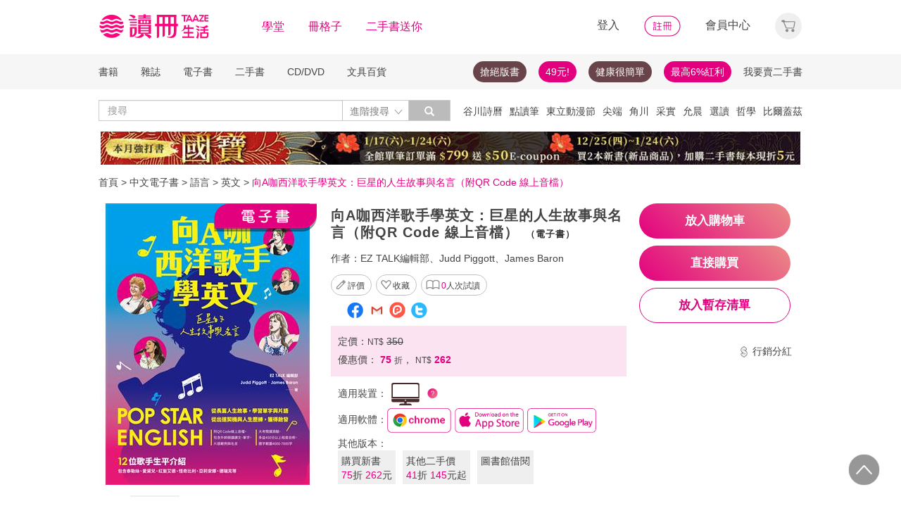

--- FILE ---
content_type: text/html;charset=UTF-8
request_url: https://www.taaze.tw/products/14100107668.html
body_size: 48396
content:
<!DOCTYPE html>
<html lang="zh-hant">
<head>
<meta http-equiv="Content-Type" content="text/html; charset=UTF-8">
<meta http-equiv="X-UA-Compatible" content="IE=edge" />
<meta name="viewport" content="width=device-width, initial-scale=1, maximum-scale=1, user-scalable=no">
<meta name="title" content="向A咖西洋歌手學英文：巨星的人生故事與名言（附QR Code 線上音檔）,EZ TALK編輯部、Judd Piggott、James Baron" />
<meta name="description" content="向A咖西洋歌手學英文：巨星的人生故事與名言（附QR Code 線上音檔）| 電子書. EZ TALK編輯部、Judd Piggott、James Baron. 丁宥榆. EZ叢書館. 9786267405604. 介紹知名西洋歌手出道契機與曲風，邁向事業巔峰之際，如何面對挫折與挑戰，創作成名曲時的心境在鎂光.... " />
<meta name="googlebot" content="index, follow" />
<meta property="books:isbn" content="9786267405604" />
<meta property="og:type" content="books,book" />
<meta property="fb:app_id" content="362610148222713" />
<meta property="og:site_name" content="TAAZE 讀冊生活網路書店"/>
<meta property="og:url" content="https://www.taaze.tw/products/14100107668.html" />
<meta property="og:description" content="向A咖西洋歌手學英文：巨星的人生故事與名言（附QR Code 線上音檔）| 電子書. EZ TALK編輯部、Judd Piggott、James Baron. 丁宥榆. EZ叢書館. 9786267405604. 介紹知名西洋歌手出道契機與曲風，邁向事業巔峰之際，如何面對挫折與挑戰，創作成名曲時的心境在鎂光.... " />
<meta property="og:image" content="https://media.taaze.tw/showProdImage.html?sc=14100107668&width=200&height=283" />
<meta property="og:image:width" content="200">
<meta property="og:image:height" content="283">
<meta property="og:title" content="向A咖西洋歌手學英文：巨星的人生故事與名言（附QR Code 線上音檔）- TAAZE 讀冊生活" />
<title>向A咖西洋歌手學英文：巨星的人生故事與名言（附QR Code 線上音檔）- TAAZE 讀冊生活</title>
<!-- Google Tag Manager -->
<!-- End Google Tag Manager -->

<!-- 新 Bootstrap 核心 CSS 文件 -->
<!-- 新 Bootstrap 核心 CSS 文件 -->
<link rel="stylesheet" href="/include2/bootstrap/css/bootstrap.min.css">

<link rel="stylesheet" href="/include2/css/coin-slider-styles.css">
<link rel="stylesheet" href="/new_ec/rwd/include/css/betaSlider.css">
<link rel="stylesheet" href="/include2/jquery-ui-1.12.1.custom/jquery-ui.min.css"  />
<link rel="stylesheet" href="/new_ec/rwd/include/css/mSlideMenu.css"  />
<!-- HTML5 shim and Respond.js for IE8 support of HTML5 elements and media queries -->
<!-- WARNING: Respond.js doesn't work if you view the page via file:// -->
<!--[if lt IE 9]>
<script src="/new_ec/rwd/include/bootstrap/html5shiv.min.js"></script>
<script src="/new_ec/rwd/include/bootstrap/respond.min.js"></script>
<![endif]-->
<link rel="stylesheet" href="/new_ec/rwd/include/css/main.css?v=20190806" />
<link rel="stylesheet" type="text/css" href="/include2/tooltipster/css/tooltipster.bundle.min.css" />
<link rel="stylesheet" type="text/css" href="/include2/tooltipster/css/plugins/tooltipster/sideTip/themes/tooltipster-sideTip-light.min.css" />
<link rel="stylesheet" type="text/css" href="/include2/css/swiper.min.css" />
<link rel="stylesheet" type="text/css" href="/include2/css/rateit.css" />
<link rel="stylesheet" type="text/css" href="/include2/colorbox/colorbox.css" />
<link rel="stylesheet" type="text/css" href="/include2/css/alertify.core.css" />
<link rel="stylesheet" type="text/css" href="/include2/css/alertify.default.css" />
<link rel="stylesheet" type="text/css" href="/include2/css/jquery.jgrowl.min.css" />
<link rel="stylesheet" type="text/css" href="/new_ec/rwd/include/css/goods.css?v=201908062" />
<link rel="stylesheet" href="/new_ec/single/include/js/jquery.qtip.min.css" />
<link rel="canonical" href="https://www.taaze.tw/products/14100107668.html" />
<link rel="stylesheet" type="text/css" href="/new_ec/rwd/include/css/ocopy.css" />

<!-- Google Tag Manager (noscript) -->
<noscript><iframe src="https://www.googletagmanager.com/ns.html?id=GTM-MLGZHLM"
height="0" width="0" style="display:none;visibility:hidden"></iframe></noscript>
<!-- Google Tag Manager -->
<script>(function(w,d,s,l,i){w[l]=w[l]||[];w[l].push({'gtm.start':
new Date().getTime(),event:'gtm.js'});var f=d.getElementsByTagName(s)[0],
j=d.createElement(s),dl=l!='dataLayer'?'&l='+l:'';j.async=true;j.src=
'https://www.googletagmanager.com/gtm.js?id='+i+dl;f.parentNode.insertBefore(j,f);
})(window,document,'script','dataLayer','GTM-MLGZHLM');</script>
<!-- End Google Tag Manager -->
<script type="application/ld+json">
{
"@context": "https://schema.org/",
"@type": "Product",
"name": "向A咖西洋歌手學英文：巨星的人生故事與名言（附QR Code 線上音檔）",
"image": [
"https://media.taaze.tw/showThumbnail.html?sc=14100107668&height=400&width=310",
"https://media.taaze.tw/showThumbnailByPk.html?sc=1007440388&height=195&width=138",
"https://media.taaze.tw/showThumbnailByPk.html?sc=14100107668&height=195&width=138"
],
"description": "介紹知名西洋歌手出道契機與曲風，邁向事業巔峰之際，如何面對挫折與挑戰，創作成名曲時的心境在鎂光燈下如何維持名氣與保有真我收錄12位A咖歌手介紹文章與名言97個英文名詞，61個片語解說一次掌握音樂用語，喜愛西洋流行音樂的英語學習者不可錯過本書特色：1. 介紹當紅西洋歌手的英文長篇閱讀文章與名言，富娛樂...",
"sku": "14100107668",
"mpn": "9786267405604",
"brand": {
"@type": "Brand",
"name": "EZ叢書館"
},
"review": {
"@type": "Review",
"reviewRating": {
"@type": "Rating",
"ratingValue": "5",
"bestRating": "5"
},
"author": {
"@type": "Person",
"name": "EZ TALK編輯部、Judd Piggott、James "
}
},

"aggregateRating": {
"@type": "AggregateRating",
"ratingValue": "4.26",
"reviewCount": "14"
},
"offers": {
"@type": "Offer",
"url": "https://www.taaze.tw/products/14100107668.html",
"priceCurrency": "TWD",
"price": "262.0",
"priceValidUntil": "2026-01-23",
"itemCondition": "https://schema.org/NewCondition",
"availability": "preorder",
"seller": {
"@type": "Organization",
"name": "TAAZE 讀冊生活"
}
}
}
</script>
<script type="application/ld+json">
{
"@context": "https://schema.org/",
"@type": "Book",
"name": "向A咖西洋歌手學英文：巨星的人生故事與名言（附QR Code 線上音檔）",
"image": [
"https://media.taaze.tw/showThumbnail.html?sc=14100107668&height=400&width=310",
"https://media.taaze.tw/showThumbnailByPk.html?sc=1007440388&height=195&width=138",
"https://media.taaze.tw/showThumbnailByPk.html?sc=14100107668&height=195&width=138"
],
"description": "介紹知名西洋歌手出道契機與曲風，邁向事業巔峰之際，如何面對挫折與挑戰，創作成名曲時的心境在鎂光燈下如何維持名氣與保有真我收錄12位A咖歌手介紹文章與名言97個英文名詞，61個片語解說一次掌握音樂用語，喜愛西洋流行音樂的英語學習者不可錯過本書特色：1. 介紹當紅西洋歌手的英文長篇閱讀文章與名言，富娛樂...",
"isbn": "9786267405604",
"Publisher": {
"@type": "Thing",
"name": "EZ叢書館"
},
"review": {
"@type": "Review",
"reviewRating": {
"@type": "Rating",
"ratingValue": "5",
"bestRating": "5"
},
"author": {
"@type": "Person",
"name": "EZ TALK編輯部、Judd Piggott、James "
}
},

"aggregateRating": {
"@type": "AggregateRating",
"ratingValue": "4.26",
"reviewCount": "14"
},
"offers": {
"@type": "Offer",
"url": "https://www.taaze.tw/products/14100107668.html",
"priceCurrency": "TWD",
"price": "262.0",
"priceValidUntil": "2026-01-23",
"itemCondition": "https://schema.org/NewCondition",
"availability": "preorder",
"seller": {
"@type": "Organization",
"name": "TAAZE 讀冊生活"
}
}
}
</script>
<script type="application/ld+json">
{
"@context": "https://schema.org",
"@type": "BreadcrumbList",
"itemListElement": [{
"@type": "ListItem",
"position": 1,
"name": "中文電子書",
"item": "https://www.taaze.tw/rwd_list.html?t=14&k=01&d=00"
},{
"@type": "ListItem",
"position": 2,
"name": "語言",
"item": "https://www.taaze.tw/rwd_listView.html?t=14&k=01&d=00&a=00&c=100000000000&l=1"
},{
"@type": "ListItem",
"position": 3,
"name": "英文",
"item": "https://www.taaze.tw/rwd_listView.html?t=14&k=01&d=00&a=00&c=100200000000&l=2"
},{
"@type": "ListItem",
"position": 4,
"name": "向A咖西洋歌手學英文：巨星的人生故事與名言（附QR Code 線上音檔）",
"item": "https://www.taaze.tw/products/14100107668.html"
}]
}
</script>
<script>
//feynman_絕版書Y
outOfPrint="N"
</script>
</head>
<body>
<input type="hidden" id="HIDE_OPEN_WECOLLECT_FLG" value="true">
<script type="text/javascript" defer>
var _gaq = _gaq || [];
_gaq.push(['_setAccount', 'UA-21769407-2']);
_gaq.push(['_setDomainName', 'taaze.tw']);
_gaq.push(['_trackPageview']);
(function() {
var ga = document.createElement('script'); ga.type = 'text/javascript'; ga.async = true;
ga.src = ('https:' == document.location.protocol ? 'https://ssl' : 'http://www') + '.google-analytics.com/ga.js';
var s = document.getElementsByTagName('script')[0]; s.parentNode.insertBefore(ga, s);
})();
</script>
<script async src="https://www.googletagmanager.com/gtag/js?id=UA-21769407-2"></script>
<script>
window.dataLayer = window.dataLayer || [];
function gtag(){dataLayer.push(arguments);}
gtag('js', new Date());
gtag('config', 'UA-21769407-2');
var ga4_add_to_cart = function(data){
console.log('ga4_add_to_cart is', data);
dataLayer.push({ ecommerce: null });
dataLayer.push({
event: "add_to_cart",
ecommerce: data
});
};
</script>
<!-- target with class (sm-main) -->
<div id="menu" class="sm-main" style="z-index:1000;"></div>
<!--/ end target-->
<input id="hideLogin" type="hidden" value='false' />
<input id="hideCustId" type="hidden" value='' />
<input id="hideCuId" type="hidden" value='' />
<input id="hideSecCuId" type="hidden" value='' />
<input id="HIDE_REMOTEADDR" type="hidden" value="192.168.100.3" />
<style>
.tooltip
{
position: relative;
cursor: help;
display: inline-block;
text-decoration: none;
color: #222;
outline: none;
opacity: 100%;
}
.tooltip span
{
white-space: nowrap;
font-size:12px;
/*line-height:2;*/
font-family: "Helvetica Neue", Helvetica, Arial, "微軟正黑體", "微软雅黑", "メイリオ", "맑은 고딕", sans-serif;
visibility: hidden;
position: absolute;
bottom: 30px;
color: #000;
left: 50%;
z-index: 999;
/*min-width: 180px;
width: 100%;*/
margin-left: -87px;
padding: 2px 6px 2px 6px;
border: 2px solid #ccc;
background-color: #ddd;
background-image: -webkit-linear-gradient(rgba(255,255,255,.5), rgba(255,255,255,0));
background-image: -moz-linear-gradient(rgba(255,255,255,.5), rgba(255,255,255,0));
background-image: -ms-linear-gradient(rgba(255,255,255,.5), rgba(255,255,255,0));
background-image: -o-linear-gradient(rgba(255,255,255,.5), rgba(255,255,255,0));
background-image: linear-gradient(rgba(255,255,255,.5), rgba(255,255,255,0));
-moz-border-radius: 4px;
border-radius: 4px;
-moz-box-shadow: 0 1px 2px rgba(0,0,0,.4), 0 1px 0 rgba(255,255,255,.5) inset;
-webkit-box-shadow: 0 1px 2px rgba(0,0,0,.4), 0 1px 0 rgba(255,255,255,.5) inset;
box-shadow: 0 1px 2px rgba(0,0,0,.4), 0 1px 0 rgba(255,255,255,.5) inset;
text-shadow: 0 1px 0 rgba(255,255,255,.4);
}
.tooltip:hover
{
border: 0; /* IE6 fix */
}
.tooltip:hover span
{
visibility: visible;
}
.tooltip span:before,
.tooltip span:after
{
content: "";
position: absolute;
z-index: 1000;
bottom: 0px;
left: 50%;
margin-left: -8px;
border-top: 6px solid #ddd;
border-left: 8px solid transparent;
border-right: 8px solid transparent;
border-bottom: 0;
}
.tooltip span:before
{
border-top-color: #ccc;
bottom: -8px;
}
</style>
<div class="container-fluid hidden-sm hidden-md hidden-xs" style="background-color:#ffffff; padding:0;width:100%">
<div class="flexCenter" style="background-color:#ffffff;height:77px;">
<div class="container container_PC">
<div class="row">
<div class="col-xs-12" style="padding-top:5px; padding-left:0px; padding-right:0px;padding-bottom:5px; font-size:16px; line-height:2;">
<div style="float:left;">
<!-- 						<a style="padding-right:25px;" href="/rwd_index.html" target="_self"><img src="http://www.taaze.tw/static_act/header_floor/images/logo_2017.png" width="240" height="50" /></a> -->
<a style="padding-right: 30px;" href="/index.html" target="_self"><img src="/new_ec/rwd/include/images/A_image/btn/logo@2x.png" height="44" width='198' /></a>
<span style="padding-right:30px;"><a class='taazeColor' href="https://www.taaze.tw/static_act/lecture/2015/index.htm">學堂</a></span>
<span style="padding-right:30px;">
<a class='taazeColor' href="https://wecollect.fun">冊格子</a>
</span>
<span style=""><a class='taazeColor' href="/gift_index.html?pct=11&cp=1&ps=30&ct=010000000000&cl=1">二手書送你</a></span>
</div>
<div style="float:right;">
<span style="padding-right:30px;"><a id='head_login' href="#" name='loginBtn'>登入</a></span>
<span style="padding-right:30px;"><a id='head_register' href="/rwd_register.html"><img border='0' /></a></span>
<span style="padding-right:30px;"><a id='head_memberCenter' href="/custManageIndex.html?tFlg=D">會員中心</a></span>
<!--  						<span style="padding-right:30px;"><a id='head_memberCenter' href="">會員中心</a></span>-->
<span id='cartBtn' class='dropdown' style="padding-right:0px;">
<a id='head_cart' href="/cart.html" class="dropdown-toggle" role="button" data-hover="dropdown" aria-expanded="false"><img /></a>
<span id="cartQty" class='cartQty' style="color:#e3007f"></span>
<ul id="cartMenu" class="dropdown-menu dropdown-menu-right" role="menu" style="border-width:0; min-width:210px; padding:10px;">
<li name='loading' style='text-align: center;'>
<span style='line-height:27px;font-size:20px;color: #565656;'>Loading</span>
<svg version="1.1" id="Layer_1" xmlns="http://www.w3.org/2000/svg" x="0px" y="0px" width="24px" height="30px" viewBox="0 0 24 30" style="enable-background:new 0 0 50 50;" xml:space="preserve">
<rect x="0" y="0" width="4" height="10" fill="#333" transform="translate(0 5.55556)">
<animateTransform attributeType="xml" attributeName="transform" type="translate" values="0 0; 0 20; 0 0" begin="0" dur="0.6s" repeatCount="indefinite"></animateTransform>
</rect>
<rect x="10" y="0" width="4" height="10" fill="#333" transform="translate(0 18.8889)">
<animateTransform attributeType="xml" attributeName="transform" type="translate" values="0 0; 0 20; 0 0" begin="0.2s" dur="0.6s" repeatCount="indefinite"></animateTransform>
</rect>
<rect x="20" y="0" width="4" height="10" fill="#333" transform="translate(0 7.77778)">
<animateTransform attributeType="xml" attributeName="transform" type="translate" values="0 0; 0 20; 0 0" begin="0.4s" dur="0.6s" repeatCount="indefinite"></animateTransform>
</rect>
</svg>
</li>
<li name='dataArea' style='display:none;'>
<ul style='list-style:none;padding-left:0px;'>
<li><span style='letter-spacing: 0.5px;font-weight:bold;'>購物車</span></li>
<li name='goods'></li>
<li name='totalQty'></li>
<li name='btn'  style='text-align:center;'><img style='width:110px;height:30px;cursor:pointer;' onclick="location.href='/cart.html'" src='/new_ec/rwd/include/images/A_image/btn/btn_index_13@2x.png' /></li>
</ul>
</li>
</ul>
</span>
</div>
<div style="clear:both;"></div>
</div>
</div>
</div>
</div>
<div class="hidden-xs" data-spy="affix" data-offset-top="220" style="font-size:14px;height:50px;display: -webkit-flex;display: flex;-webkit-align-items: center;align-items: center;background-color:#F6F6F6; z-index:1038;">
<div class="container container_PC" style="padding:0">
<div class="col-xs-12" style="padding:0">
<ul class="nav nav-pills pull-left" style="font-size:14px;">
<li class="dropdown">
<a href="#" data-toggle="dropdown" class="dropdown-toggle" style='padding-left:0px;'>書籍</a>
<ul class="dropdown-menu" style="padding:0;" id="menu1">
<li><a href="/rwd_list.html?t=11&k=01&d=00">中文書</a></li>
</ul>
</li>
<li class="dropdown">
<a href="#" data-toggle="dropdown" class="dropdown-toggle">雜誌</a>
<ul class="dropdown-menu" style="padding:0;" id="menu1">
<li><a href="/rwd_list.html?t=21&k=01&d=00">中文雜誌</a></li>
<li><a href="/rwd_list.html?t=24&k=01&d=00">日文MOOK</a></li>
<li><a href="/rwd_list.html?t=23&k=01&d=00">歐美雜誌</a></li>
<li><a href="/rwd_list.html?t=22&k=01&d=00">韓文雜誌</a></li>
</ul>
</li>
<li class="dropdown">
<a href="#" data-toggle="dropdown" class="dropdown-toggle">電子書</a>
<ul class="dropdown-menu" style="padding:0;" id="menu1">
<li><a href="/rwd_list.html?t=14&k=01&d=00">中文電子書</a></li>
<li><a href="/rwd_list.html?t=25&k=01&d=00">中文電子雜誌</a></li>
</ul>
</li>
<li class="dropdown">
<a href="#" data-toggle="dropdown" class="dropdown-toggle">二手書</a>
<ul class="dropdown-menu" style="padding:0;" id="menu1">
<li><a href="/rwd_list.html?t=11&k=03&d=00">二手中文書</a></li>
<li><a href="/rwd_list.html?t=11&k=03&d=12">二手簡體書</a></li>
<li><a href="/rwd_list.html?t=11&k=03&d=13">二手原文書</a></li>
<li><a href="/rwd_list.html?t=11&k=03&d=24">二手日文MOOK</a></li>
</ul>
</li>
<li class="dropdown">
<a href="#" data-toggle="dropdown" class="dropdown-toggle">CD/DVD</a>
<ul class="dropdown-menu" style="padding:0;" id="menu1">
<li><a href="/rwd_list.html?t=31&k=01&d=00">CD</a></li>
<li><a href="/rwd_list.html?t=32&k=01&d=00">DVD</a></li>
</ul>
</li>
<li class="dropdown">
<a href="#" data-toggle="dropdown" class="dropdown-toggle">文具百貨</a>
<ul class="dropdown-menu" style="padding:0;" id="menu1">
<li><a href="/rwd_list.html?t=61&k=01&d=00">創意文具</a></li>
<li><a href="/rwd_list.html?t=62&k=01&d=00">生活百貨</a></li>
</ul>
</li>
</ul>
<ul class="nav nav-pills pull-right" style="font-size:14px;">
<li>
<button style="border-radius: 50px;display:block;padding: 5px 10px;margin: 5px 15px 5px 0px;
background-color: #68444a;border-width: 0px;">
<a style="color: #fff;" href="//activity.taaze.tw/home.html?m=1000685756">搶絕版書</a></button>
</li>
<li>
<button style="border-radius: 50px;display:block;padding: 5px 10px;margin: 5px 15px 5px 0px;
background-color: #e3007f;border-width: 0px;"><a style="color: #fff;" href="https://activity.taaze.tw/home.html?m=1000679743">49元!</a></button>
</li>
<li>
<button style="border-radius: 50px;display:block;padding: 5px 10px;margin: 5px 15px 5px 0px;
background-color: #68444a;border-width: 0px;">
<a style="color: #fff;" href="http://www.taaze.tw/static_act/202004/terry/index.htm">健康很簡單</a></button>
</li>
<li>
<button style="border-radius: 50px;display:block;padding: 5px 10px;margin: 5px 0px;
background-color: #e3007f;border-width: 0px;"><a style="color: #fff;" href="https://www.taaze.tw/static_act/201603/seller_smile/index.htm#a2">最高6%紅利</a></button>
</li>
<li class="dropdown ">
<a href="/sell_used_books.html" style='padding-right:0px;'>我要賣二手書</a>
</li>
</ul>
</div>
</div>
</div>
<div class="" style="background-color:#ffffff;">
<div class="container container_PC">
<div class="row"  style="padding-top:5px; padding-bottom:5px;">
<div class="" style="width:500px;margin-top:10px;">
<div class="input-group" style="float:left">
<input id="search_input" style='border-right: #C4C4C4 2px solid;' placeholder='搜尋' type="search" class="form-control inputForSearch" maxlength="40" value="" />
<div id="searchDiv" class="input-group-btn">
<button id="search-toggle" style="border-left:none;height:30px;padding:5px 5px 5px 10px;" type="button" class="btn btn-default dropdown" tabindex="-1" aria-expanded="false" aria-haspopup="true" >
<span style="color:#7b7b7b;">進階搜尋 </span><img src='/new_ec/rwd/include/images/A_image/ic/ic_index_4@2x.png' style='height:100%;' />
<span class="sr-only">Toggle Dropdown</span>
</button>
<button id="search_submit_direct" style="width:60px;height:30px;background-color:#bbbbbb;" type="button" class="btn btn-default" tabindex="-1"><span class="glyphicon glyphicon-search" style="color:white"></span></button>
<div id="search-option" class="search-option dropdown-menu dropdown-menu-right" role="menu" style="">
<!-- 							<a class="close" id="closeSearch" href="#">×</a> -->
<form id="form01" name="form01" action="/rwd_searchResult.html" method="post" data-stopPropagation="true">
<input id="hidden_layout" type="hidden" name="layout" value="A" />
<input type="hidden" name="keyword[]" />
<div class="form-inline">
<div style=" margin-bottom: 20px;">
<label>搜尋欄位</label>
<select name="keyType[]" class="search_select" >
<option value="0">全文</option>
<option value="1">書名/品名</option>
<option value="2">作者/設計師</option>
<option value="3">出版/製造/代理商</option>
<option value="4">標籤</option>
<!--<option value="5">冊格子</option> -->
</select>
</div>
<div style="margin-bottom:20px;">
<label>商品類型</label>
<select name="prodKind" id="prodKind" class="search_select">
<option value="0">選擇品類</option>
<option value="7">全館</option>
<option value="2">書籍</option>
<option value="3">雜誌</option>
<option value="4">電子書</option>
<option value="1">二手書</option>
<option value="6">唱片影音</option>
<option value="5">文具百貨</option>
</select>
<select name="prodCatId" id="prodCatId" class="search_select">
<option value="0">選擇類別</option>
</select>
<select name="catId" id="catId" class="search_select">
<option value="0">選擇小分類</option>
</select>
</div>
<div style="margin-bottom:20px;">
<label style='margin-right:43px;'>售價</label>
<input type="text" class="search_input" name="salePriceStart" placeholder="金額">
<span class="">至</span>
<input type="text" class="search_input" name="salePriceEnd" placeholder="金額">
<span class="">元之間</span>
</div>
<div style="margin-bottom:20px;">
<label style='margin-right:43px;'>折扣</label>
<select name="saleDiscStart" id="saleDiscStart" class="search_select" >
<option value="0">請選擇</option>
<option value="10">1折</option>
<option value="20">2折</option>
<option value="30">3折</option>
<option value="40">4折</option>
<option value="50">5折</option>
<option value="60">6折</option>
<option value="70">7折</option>
<option value="80">8折</option>
<option value="90">9折</option>
</select>
至
<select name="saleDiscEnd" id="saleDiscEnd" class="search_select">
<option value="0">請選擇</option>
<option value="10">1折</option>
<option value="20">2折</option>
<option value="30">3折</option>
<option value="40">4折</option>
<option value="50">5折</option>
<option value="60">6折</option>
<option value="70">7折</option>
<option value="80">8折</option>
<option value="90">9折</option>
</select>
折之間
</div>
<div class="" style="margin-bottom:20px;">
<label>出版日期</label>
<input type="text" class="search_input" name="publishDateStart" id="publishDateStart" placeholder="日期" style="">
到
<input type="text" class="search_input" name="publishDateEnd" id="publishDateEnd" placeholder="日期" style="">
之間
</div>
<div class="sndSelect" style="display:none;margin-bottom:20px;">
<label>二手書條件</label>
<select name="prodRank" id="prodRank" class="search_select">
<option value="0">請選擇書況</option>
<option value="A">全新品</option>
<option value="B">近全新</option>
<option value="C">良好</option>
<option value="D">普通</option>
<option value="E">差強人意</option>
</select>
<select name="addMarkFlg" id="addMarkFlg" class="search_select">
<option value="0">請選擇備註</option>
<option value="A">無畫線註記</option>
<option value="B">有畫線</option>
<option value="C">有註記</option>
<option value="D">有畫線及註記</option>
<option value="E">作家簽名</option>
<option value="F">蓋藏書章</option>
<option value="G">有附件</option>
<option value="Z">其他</option>
</select>
</div>
<div style="margin-bottom:5px;">
<img id="search_submit_option" name="search_submit" style="width:50px;height:30px;cursor: pointer;float:right;margin:auto 5px;" alt="" src="/new_ec/rwd/include/images/A_image/btn/btn_index_11@2x.png" />
<img id="closeSearch" style="width:50px;height:30px;cursor: pointer;float:right;margin:auto 5px;" alt="" src="/new_ec/rwd/include/images/A_image/btn/btn_index_5@2x.png" />
<!-- 										<button type="button" id="search_submit_option" name="search_submit" hidefocus="true" style="border-radius:4px; margin: 5px 0px;background: #e3007f;padding:10px 20px 9px 20px;"> -->
<!-- 											<span class="glyphicon glyphicon-search" aria-hidden="true" style="color: #fff; font-size: 11pt;"></span> -->
<!-- 										</button> -->
<div class="search-alert"></div>
</div>
</div>
</form>
</div>
</div>
</div>
</div>
<div class='hidden-sm hidden-md' style="width:500px;margin-top:6px;text-align:right;float:right;overflow:hidden;height: 20px;line-height:20px;">
<span class='keyWord' ><a bannerPk='0' actPk=1000706042 href='https://www.taaze.tw/products/61100021512.html' onMouseDown='miningTrigger(this);return false;' homepagecode='GLOBAL_B'>谷川詩曆</a></span><span class='keyWord' ><a bannerPk='0' actPk=1000704881 href='https://activity.taaze.tw/activity_y.html?masNo=1000704589&tmpName=imgUntil' onMouseDown='miningTrigger(this);return false;' homepagecode='GLOBAL_B'>點讀筆</a></span><span class='keyWord' ><a bannerPk='0' actPk=1000706224 href='http://activity.taaze.tw/home.html?m=1000705365&_gl=1' onMouseDown='miningTrigger(this);return false;' homepagecode='GLOBAL_B'>東立動漫節</a></span><span class='keyWord' ><a bannerPk='0' actPk=1000706303 href='https://activity.taaze.tw/home.html?m=1000706148' onMouseDown='miningTrigger(this);return false;' homepagecode='GLOBAL_B'>尖端</a></span><span class='keyWord' ><a bannerPk='0' actPk=1000706304 href='https://activity.taaze.tw/home.html?m=1000704565&_gl=1' onMouseDown='miningTrigger(this);return false;' homepagecode='GLOBAL_B'>角川</a></span><span class='keyWord' ><a bannerPk='0' actPk=1000705863 href='https://activity.taaze.tw/home.html?m=1000705664' onMouseDown='miningTrigger(this);return false;' homepagecode='GLOBAL_B'>采實</a></span><span class='keyWord' ><a bannerPk='0' actPk=1000706307 href='https://activity.taaze.tw/activity_y.html?masNo=1000705481&tmpName=imgUntil' onMouseDown='miningTrigger(this);return false;' homepagecode='GLOBAL_B'>允晨</a></span><span class='keyWord' ><a bannerPk='0' actPk=1000706281 href='https://www.taaze.tw/static_act/editors_picks/202601/index.htm' onMouseDown='miningTrigger(this);return false;' homepagecode='GLOBAL_B'>選讀</a></span><span class='keyWord' ><a bannerPk='0' actPk=1000705346 href='http://activity.taaze.tw/activity_y.html?masNo=1000705133&tmpName=imgUntil' onMouseDown='miningTrigger(this);return false;' homepagecode='GLOBAL_B'>哲學</a></span><span class='keyWord' ><a bannerPk='0' actPk=1000705322 href='http://activity.taaze.tw/home.html?m=1000705301' onMouseDown='miningTrigger(this);return false;' homepagecode='GLOBAL_B'>比爾蓋茲</a></span><span class='keyWord' ><a bannerPk='0' actPk=1000705862 href='http://activity.taaze.tw/home.html?m=1000704430' onMouseDown='miningTrigger(this);return false;' homepagecode='GLOBAL_B'>百大暢榜</a></span><span class='keyWord' ><a bannerPk='0' actPk=1000706078 href='http://www.taaze.tw/products/11101079945.html' onMouseDown='miningTrigger(this);return false;' homepagecode='GLOBAL_B'>日花閃爍</a></span><span class='keyWord' ><a bannerPk='0' actPk=1000704537 href='http://activity.taaze.tw/home.html?m=1000705482&_gl=1' onMouseDown='miningTrigger(this);return false;' homepagecode='GLOBAL_B'>遠流</a></span><span class='keyWord' ><a bannerPk='0' actPk=1000705562 href='https://www.taaze.tw/static_act/202309/alzheimer/index.htm' onMouseDown='miningTrigger(this);return false;' homepagecode='GLOBAL_B'>失智</a></span><span class='keyWord' ><a bannerPk='0' actPk=1000705861 href='http://activity.taaze.tw/home.html?m=1000705365' onMouseDown='miningTrigger(this);return false;' homepagecode='GLOBAL_B'>動漫節</a></span><span class='keyWord' ><a bannerPk='0' actPk=1000706306 href='https://activity.taaze.tw/home.html?m=1000702424&_gl=1' onMouseDown='miningTrigger(this);return false;' homepagecode='GLOBAL_B'>煦暖曆</a></span><span class='keyWord' ><a bannerPk='0' actPk=1000706305 href='http://activity.taaze.tw/home.html?m=1000704917' onMouseDown='miningTrigger(this);return false;' homepagecode='GLOBAL_B'>招財</a></span></div>
</div>
</div>
</div>
</div>
<div class="container container_PC">
</div>
<div class="hidden-sm hidden-md hidden-xs" style='margin-top: 10px;' >
<div id="topBannerSource" class="row" style='margin: 0 auto;text-align: center;padding:0px 0px 0px 0px;'>
<div style="margin:0 auto; width:1000px; padding:0px;">
<a href="https://www.taaze.tw/static_act/202512/kokuho/index.htm" target="_parent" homepagecode="GLOBAL_A" onMouseDown="miningTrigger(this);return false;" bannerPk="1000661531" actPk="1000706309" >
<img src="https://media.taaze.tw/showBanaerImage.html?pk=1000661531&width=994" border="0"  width="994" />
</a>
</div>
</div>
</div>
<div id='mobileHeader' class="container-fluid visible-md-block visible-sm-block visible-xs-block fixed" style="box-shadow: 0px 1px 10px 1px rgba(0,0,0,0.24);padding:0px 0px;background-color:#ffffff">
<div style='height:40px;position: relative;z-index:999;background-color:#ffffff;'>
<div style="height: 5px;background-color:#ffffff;"></div>
<div id='mHeaderContainer' style="height: 35px;">
<div class="col-xxs-12 col-xs-12 col-md-12" style='overflow: hidden;padding-left: 0;padding-right:0;padding-top:5px;padding-bottom: 5px;'>
<img style='float:left;margin-top: -5px;margin-left: 10px;' src='/new_ec/rwd/include/images/A_image/ic/ic_index_9@2x.png' role='togglemSlideMenu' relMenu = 'mobileMenu' width='30' height='30'/>
<div style="float:left;margin-top: -5px;">
<a href="/rwd_index.html"><span style='color:#e3007f;font-size:20px'>TAAZE讀冊生活</span></a>
</div>
<div id="mShopCart">
<img style='' width='30' height='30' src='/new_ec/rwd/include/images/A_image/ic/ic_buy_mobile@2x.png '></img>
<div class='cartQty' style="display:none;">0</div>
</div>
<div style='margin-top:-5px;height:30px'>
<img rel="0" id="openSearch" style='width:30px;height:30px;position: absolute;top:0;right:75px;' src="/new_ec/rwd/include/images/A_image/ic/ic_index_8.png"></img>
<a href="/custManageIndex.html?tFlg=D">
<!--  						<a href="">-->
<img rel="0" width='20' height='30' id="memberCenter" style='position: absolute;top:0;right:45px;' src="/new_ec/rwd/include/images/A_image/ic/ic_user_mobile@2x.png"></img>
</a>
</div>
<div style="clear:both;"></div>
</div>
</div>
</div>
<div id='mSearchDialog' class='searchDialog'>
<div style='overflow:hidden'>
<div style="float:left;margin-right:10px;margin-left:10px">
<select id='mSearchType' class="m_search_select" >
<option value="0">全文</option>
<option value="1">書名/品名</option>
<option value="2">作者/設計師</option>
<option value="3">出版/製造/代理商</option>
<option value="4">標籤</option>
<!--<option value="5">冊格子</option>-->
</select>
</div>
<div class='mInputGroup'>
<div id='mSearch' style='height:28px;width:30px;float:right;overflow:hidden'>
<span class='glyphicon glyphicon-search' style='color: #999999;top: 7px;left: 7px;'></span>
</div>
<div id='mSearch1' style='overflow:hidden'>
<input type="search" class="m_search_input" maxlength="40" placeholder="搜尋" id="mSearch_input" name="mSearch_input" >
</div>
<div style='clear:both;'></div>
</div>
</div>
<div style='clear:both'></div>
<div style='margin-left:10px;margin-right: 10px;margin-top:20px;margin-bottom:20px;line-height:25px;'>
<span class='keyWord' ><a bannerPk='0' actPk=1000706042 href='https://www.taaze.tw/products/61100021512.html' onMouseDown='miningTrigger(this);return false;' homepagecode='GLOBAL_B'>谷川詩曆</a></span><span class='keyWord' ><a bannerPk='0' actPk=1000704881 href='https://activity.taaze.tw/activity_y.html?masNo=1000704589&tmpName=imgUntil' onMouseDown='miningTrigger(this);return false;' homepagecode='GLOBAL_B'>點讀筆</a></span><span class='keyWord' ><a bannerPk='0' actPk=1000706224 href='http://activity.taaze.tw/home.html?m=1000705365&_gl=1' onMouseDown='miningTrigger(this);return false;' homepagecode='GLOBAL_B'>東立動漫節</a></span><span class='keyWord' ><a bannerPk='0' actPk=1000706303 href='https://activity.taaze.tw/home.html?m=1000706148' onMouseDown='miningTrigger(this);return false;' homepagecode='GLOBAL_B'>尖端</a></span><span class='keyWord' ><a bannerPk='0' actPk=1000706304 href='https://activity.taaze.tw/home.html?m=1000704565&_gl=1' onMouseDown='miningTrigger(this);return false;' homepagecode='GLOBAL_B'>角川</a></span><span class='keyWord' ><a bannerPk='0' actPk=1000705863 href='https://activity.taaze.tw/home.html?m=1000705664' onMouseDown='miningTrigger(this);return false;' homepagecode='GLOBAL_B'>采實</a></span><span class='keyWord' ><a bannerPk='0' actPk=1000706307 href='https://activity.taaze.tw/activity_y.html?masNo=1000705481&tmpName=imgUntil' onMouseDown='miningTrigger(this);return false;' homepagecode='GLOBAL_B'>允晨</a></span><span class='keyWord' ><a bannerPk='0' actPk=1000706281 href='https://www.taaze.tw/static_act/editors_picks/202601/index.htm' onMouseDown='miningTrigger(this);return false;' homepagecode='GLOBAL_B'>選讀</a></span><span class='keyWord' ><a bannerPk='0' actPk=1000705346 href='http://activity.taaze.tw/activity_y.html?masNo=1000705133&tmpName=imgUntil' onMouseDown='miningTrigger(this);return false;' homepagecode='GLOBAL_B'>哲學</a></span><span class='keyWord' ><a bannerPk='0' actPk=1000705322 href='http://activity.taaze.tw/home.html?m=1000705301' onMouseDown='miningTrigger(this);return false;' homepagecode='GLOBAL_B'>比爾蓋茲</a></span><span class='keyWord' ><a bannerPk='0' actPk=1000705862 href='http://activity.taaze.tw/home.html?m=1000704430' onMouseDown='miningTrigger(this);return false;' homepagecode='GLOBAL_B'>百大暢榜</a></span><span class='keyWord' ><a bannerPk='0' actPk=1000706078 href='http://www.taaze.tw/products/11101079945.html' onMouseDown='miningTrigger(this);return false;' homepagecode='GLOBAL_B'>日花閃爍</a></span><span class='keyWord' ><a bannerPk='0' actPk=1000704537 href='http://activity.taaze.tw/home.html?m=1000705482&_gl=1' onMouseDown='miningTrigger(this);return false;' homepagecode='GLOBAL_B'>遠流</a></span><span class='keyWord' ><a bannerPk='0' actPk=1000705562 href='https://www.taaze.tw/static_act/202309/alzheimer/index.htm' onMouseDown='miningTrigger(this);return false;' homepagecode='GLOBAL_B'>失智</a></span><span class='keyWord' ><a bannerPk='0' actPk=1000705861 href='http://activity.taaze.tw/home.html?m=1000705365' onMouseDown='miningTrigger(this);return false;' homepagecode='GLOBAL_B'>動漫節</a></span><span class='keyWord' ><a bannerPk='0' actPk=1000706306 href='https://activity.taaze.tw/home.html?m=1000702424&_gl=1' onMouseDown='miningTrigger(this);return false;' homepagecode='GLOBAL_B'>煦暖曆</a></span><span class='keyWord' ><a bannerPk='0' actPk=1000706305 href='http://activity.taaze.tw/home.html?m=1000704917' onMouseDown='miningTrigger(this);return false;' homepagecode='GLOBAL_B'>招財</a></span></div>
</div>
<div class='search-overlay' id='search-overlay'></div>
<div style='display:none;' id='mobileMenu'>
<ul style='padding-left: 12px;'>
<li>
<a style='color: #E3007F;' href="/rwd_index.html">首頁</a>
</li>
<li name='loginBtn'>
<a href="#">登入</a>
</li>
<li>
<a href='/rwd_register.html'><img src='/new_ec/rwd/include/images/btn_A_9.png' /></a>
</li>
<li>
<a href='/listCartWatch.html'>暫存清單</a>
</li>
<li class='dividers'></li>
<li>
<a href='#ulBooks'>書籍</a>
<ul id='ulBooks'>
<li><a href = '/rwd_list.html?t=11&k=01&d=00'>中文書</a></li>
</ul>
</li>
<li>
<a href='#ulMagz'>雜誌</a>
<ul id='ulMagz'>
<li><a href = '/rwd_list.html?t=21&k=01&d=00'>中文雜誌</a></li>
<li><a href = '/rwd_list.html?t=24&k=01&d=00'>日文MOOK</a></li>
<li><a href = '/rwd_list.html?t=23&k=01&d=00'>歐美雜誌</a></li>
<li><a href = '/rwd_list.html?t=22&k=01&d=00'>韓文雜誌</a></li>
</ul>
</li>
<li>
<a href='#ulEbooks'>電子書</a>
<ul id='ulEbooks'>
<li><a href = '/rwd_list.html?t=14&k=01&d=00'>中文電子書</a></li>
<li><a href = '/rwd_list.html?t=25&k=01&d=00'>中文電子雜誌</a></li>
</ul>
</li>
<li>
<a href='#ulUsedBooks'>二手書</a>
<ul id='ulUsedBooks'>
<li><a href = '/rwd_list.html?t=11&k=03&d=00'>二手中文書</a></li>
<li><a href = '/rwd_list.html?t=11&k=03&d=12'>二手簡體書</a></li>
<li><a href = '/rwd_list.html?t=11&k=03&d=13'>二手原文書</a></li>
<li><a href = '/rwd_list.html?t=11&k=03&d=24'>二手日文MOOK</a></li>
</ul>
</li>
<li>
<a href='#ulDVDCD'>CD/DVD</a>
<ul id='ulDVDCD'>
<li><a href = '/rwd_list.html?t=31&k=01&d=00'>CD</a></li>
<li><a href = '/rwd_list.html?t=32&k=01&d=00'>DVD</a></li>
</ul>
</li>
<li>
<a href='#ulItems'>文具百貨</a>
<ul id='ulItems'>
<li><a href = '/rwd_list.html?t=61&k=01&d=00'>創意文具</a></li>
<li><a href = '/rwd_list.html?t=62&k=01&d=00'>生活百貨</a></li>
</ul>
</li>
<li>
<a href= '/sell_used_books.html'>我要賣二手書</a>
</li>
<li>
<button style="border-radius: 50px;display:block;padding: 5px 13px;
background-color: #68444a;border-width: 0px;">
<a style="color: #fff;" href="//activity.taaze.tw/home.html?m=1000685756">搶絕版書</a></button>
</li>
<li>
<button style="border-radius: 50px;display:block;padding: 5px 10px;margin: 5px 0px;
background-color: #e3007f;border-width: 0px;"><a style="color: #fff;" href="https://activity.taaze.tw/home.html?m=1000679743">49元!</a></button>
</li>
<li>
<button style="border-radius: 50px;display:block;padding: 5px 10px;
background-color: #e3007f;border-width: 0px;">
<a style="color: #fff;" href="https://www.taaze.tw/static_act/201603/seller_smile/index.htm#a2">最高6%紅利</a></button>
</li>
<li class='dividers'></li>
<li>
<a href='https://www.taaze.tw/static_act/lecture/2015/index.htm'>學堂</a>
</li>
<li>
<a href= '//wecollect.fun'>冊格子</a>
</li>
<li>
<a href = '/custManageIndex.html?tFlg=D'>會員中心</a>
</li>
</ul>
</div>
</div>
<input type="hidden" id="hide_is_collect" value="false">
<input type="hidden" id="hide_is_wanted" value="false">
<input type="hidden" id="hide_prod_Id" value="14100107668">
<input type="hidden" id="hide_free_ebook_rcved" value="N">
<input type="hidden" id="hide_org_prod_Id" value="14100107668">
<input type="hidden" name="rank" value="A" />
<input type="hidden" id="hide_prod_cat_id" value="14" />
<input type="hidden" id="hide_cat_id" value="100200000000" />
<input type="hidden" id="hide_sale_price" value="262.0" />
<input type="hidden" id="hide_special_price" value="0.0" />
<input type="hidden" id="hide_sale_disc" value="75.0" />
<input type="hidden" id="hide_wantedSndSize" value="0" />
<input type="hidden" id="hide_is_home" value="false" />
<div id="DESC_BAK" type="hidden" value="介紹知名西洋歌手出道契機與曲風，邁向事業巔峰之際，如何面對挫折與挑戰，創作成名曲時的心境在鎂光燈下如何維持名氣與保有真我收錄12位A咖歌手介紹文章與名言97個英文名詞，61個片語解說一次掌握音樂用語，喜愛西洋流行音樂的英語學習者不可錯過本書特色：1. 介紹當紅西洋歌手的英文長篇閱讀文章與名言，富娛樂..."></div>
<div id="cartBar" class="container hidden-xs hidden-sm hidden-md" style="background-color:#FFFFFF;z-index:1039;text-align:center;display:none;">
<div class="container_PC" style="margin:0 auto;height:60px;width:100%; ">
<h1 style="float:left;font-size:16px;font-weight:bold; letter-spacing:1px;">向A咖西洋歌手學英文：巨星的人生故事與名言...</h1>
<div style="float:left;margin-top: 17px; font-size:16px">
<span style="padding-left:10px;">優惠價：<span style="color:#e2007e;"><strong>75</strong></span> <small>折</small>，<small>NT$</small> <span style="color:#e2007e;"><strong>262</strong></span></span>
</div>
<button type="button" name="saveToCart" class="saveToCart" style='height:40px;width:169.5px;float:right;padding: 0;margin-top:10px;'>放入購物車</button>
</div>
</div>
<div class="container container_PC hidden-sm hidden-md hidden-xs" style="margin-top:15px;">
<div class="row">
<div class="row" style='width:100%;margin-left:0;margin-right:0;'>
<div class="col-xs-12" style='padding:0;'>
<ul style='list-style:none;padding:0;'>
<li style='display:inline-block'><a href='/index.html'>首頁</a>&nbsp;&gt;&nbsp;</li><li style='display:inline-block'><a href='/rwd_list.html?t=14&k=01&d=00'>中文電子書</a>&nbsp;&gt;&nbsp;</li><li style='display:inline-block'><a href='/rwd_listView.html?t=14&k=01&d=00&a=00&c=100000000000&l=1'>語言</a>&nbsp;&gt;&nbsp;</li><li style='display:inline-block'><a href='/rwd_listView.html?t=14&k=01&d=00&a=00&c=100200000000&l=2'>英文</a>&nbsp;&gt;&nbsp;</li><li class='active' style='color:#e3007f;display:inline-block'>向A咖西洋歌手學英文：巨星的人生故事與名言（附QR Code 線上音檔）</li></ul>
</div>
</div>
</div>
<div class="row" style="margin-top:10px;">
<div class="col-sm-8 col-md-9" style="padding-left:0;padding-right:0;">
<div class="" style="width:750px;">
<div class="" style="position: relative;width:310px;float:left;margin-right:20px;">
<a href="#">
<img class="" style="width:100%;margin-bottom:0px" src=https://media.taaze.tw/showThumbnail.html?sc=14100107668&height=400&width=310 alt="...">
<img class='new_ebook_type' src='/new_ec/rwd/include/images/C_image/pic/ic_ebook@1x.png' /></a>
<div id ="takelookajax" >
<div class='panel panel-default' style='margin-top:0px;width:310px;'>
<div class='panel-body'>
<div class='row'>
<div id='takelookCarousel' class='carousel slide' data-ride='carousel' data-interval='false'><!-- 1 -->
<div class='carousel-inner' style='padding-bottom: 10px;' role='listbox'><!-- 2 -->
<div class='item active' style='padding:0 40px;'><!-- item block --> 
<div class='talkelookGrid'>
<div>
<a href='#' onclick='openTakelook(this, event, 0);'>
<img data-srcholder='holder.js/100%x195' alt='' data-src='https://media.taaze.tw/showThumbnailByPk.html?sc=1007440388&height=195&width=138' data-holder-rendered='true' class='bookImage lazy'>
</a>
</div>
</div>
<div style='clear:both;'></div>
</div><!-- item block --> 
</div><!-- 2 -->
<!-- Controls -->
</div><!-- 1 -->
</div>
</div>
</div>
</div>
</div>
<div class="" style="padding-top:5px;width:420px;float:left;">
<div class="row">
<div class="col-xs-12">
<h1 id="ga4ProdTitle" style="line-height: 24px;letter-spacing: 0.5px;font-size:20px;font-weight:bold; letter-spacing:1px;margin: 0;">
向A咖西洋歌手學英文：巨星的人生故事與名言（附QR Code 線上音檔）<span class='prod-title-txt'>（電子書）</span></h1>
</div>
</div>
<div class="authorBrand">
<p style="margin:10px 0 0 0;"><span>作者：<a href='/rwd_searchResult.html?keyType%5B%5D=2&keyword%5B%5D=EZ+TALK%E7%B7%A8%E8%BC%AF%E9%83%A8%E3%80%81Judd+Piggott%E3%80%81James+Baron'>EZ TALK編輯部、Judd Piggott、James Baron</a></span></p>
</div>
<div style="padding-top:10px;width:420px;display: flex;justify-content: start;">
<div id='toComment' class='iconBtn' onclick="toComment(0)">
<span style='color:#e2007f'></span>評價
</div>
<div id="myCollect" class='iconBtn collectCount' onclick="add2Collection('14100107668','14100107668');">
<span style='color:#e2007f'></span>收藏
</div>
<div id="myCollectp" class="iconBtn collectCount" onclick="add2Collection('14100107668','14100107668');" style="display:none;">
&nbsp;<img src='/new_ec/rwd/include/images/C_image/ic/ic_2_p@1x.png' /><span id='myCollectSize' style='color:#e2007f'></span>收藏&nbsp;&nbsp;
</div>
<div id="myPreview" class='iconBtn' onclick="location.href='https://service.taaze.tw/viewer/epub?opid=14100107668'" data-status="Y">
<span style='color:#e2007f'>0</span>人次試讀
</div>
<div style="clear:left;"></div>
</div>
<div id='pcShare' style='margin-left: -80px;'>
<iframe id='shareBox' frameborder="0" border="0" cellspacing="0" style="margin-top:-10px;height:33px;border: 0px;" src="/share_index.html" ></iframe>
</div>
<div class='price'>
<p style="margin:0 0;">
<span>定價：<small>NT$</small> <span style='text-decoration:line-through;'>350</span></span>
</p>
<p style="margin:0 0;">
<span>優惠價：<span style="color:#e2007e;">
<strong>75</strong></span> <small>折</small>，
<small>NT$</small> <span style="color:#e2007e;"><strong>262</strong></span></span>
</p>
</div>
<div style='padding-left:10px;'>
<div><span>適用裝置：</span><img src='/new_ec/rwd/include/images/C_image/pic/ic_ebook_pc2@1x.png' style='vertical-align:middle;margin:0px 5px'><a href='http://www.taaze.tw/static_act/201403/ebookapp/index.htm' target='_blank'><img style='width:15px;height:15px;vertical-align: text-top;margin-left:5px;' src='/new_ec/rwd/include/images/C_image/ic/ic_14@2x.png'/></a>
</div><div>
<span>適用軟體：</span><span><img src='/new_ec/rwd/include/images/C_image/pic/ebook-chrome.png' width='91' height='35' border='0' style='vertical-align:middle;'/><a href='https://apps.apple.com/tw/app/%E6%9B%B8%E7%B4%90-exross/id1671469907' target='_blank' style='padding: 0px 5px;'><img src='/new_ec/rwd/include/images/C_image/pic/ebook-iosDownload.png' width='98' height='35' border='0' style='vertical-align:middle;' /></a><a href='https://play.google.com/store/apps/details?id=com.airiti.airitibookstore&pli=1' target='_blank'><img src='/new_ec/rwd/include/images/C_image/pic/ebook-googlePlay.png' width='98' height='35' border='0' style='vertical-align:middle;' /></a></span></div>
</div>
<div class="otherVersion">
<div>
<span style="color: #4A4A4A;">其他版本：</span>
</div>
<div class="highlight" style="float:left;">
<a href="https://www.taaze.tw/products/11101037428.html">
購買新書<br />
<span style="color:#e2007e;">75</span><span>折</span>
<span style="color:#e2007e;">262</span><span>元</span>
</a>
</div>
<div class="highlight" style="float:left;">
<a href="https://www.taaze.tw/usedList.html?oid=11101037428">
其他二手價<br />
<span style="color:#e2007e;">41</span><span>折</span>
<span style="color:#e2007e;">145</span><span>元起</span>
</a>
</div>
<div id="lib-interact" class="highlight dropdown"  style="float:left;cursor:pointer;">
<span data-toggle="dropdown">圖書館借閱</span>
<ul class='dropdown-menu' style="margin:0; padding:0;">
<li><a href="http://ebook.taaze.tw/middle/Library/Library.php?ISBN=9786267405604" target="_blank">臺北市立圖書館</a></li>
<li><a href="https://webpac.tphcc.gov.tw/webpac/search.cfm?m=ss&k0=9786267405604&t0=k&c0=and" target="_blank">新北市立圖書館</a></li>
<li><a href="/library/taichung/9786267405604.html" target="_blank">臺中市立圖書館</a></li>
<li><a href="http://ebook.taaze.tw/middle/Library/TCLibrary.php?ISBN=9786267405604" target="_blank">國立公共資訊圖書館</a></li>
<li><a href="/library/tnml/9786267405604.html" target="_blank">臺南市立圖書館</a></li>
<li><a href="http://ebook.taaze.tw/middle/Library/KSLibrary.php?ISBN=9786267405604" target="_blank">高雄市立圖書館</a></li>
<li><a href="/library/hcml/9786267405604.html" target="_blank">新竹市文化局圖書館</a></li>
<li class="libTooltip"><a id="tooltip" title="" onmouseover="">什麼是借閱查詢 <img style='width:15px;height:15px;vertical-align: text-top;' src='/new_ec/rwd/include/images/C_image/ic/ic_14@2x.png'/></a></li>
</ul>
<div id='lend_books_infos' style='display:none;'>借閱查詢功能可以連結到市立圖書館的館藏庫存，您可以藉由這個功能連結到該圖書館的網址，向圖書館員進行預約借閱。若圖書館沒有收藏這本書，您也可以寫信建議圖書館員採買。 <br/>你知道，全台圖書館藏書總量超過一億了嗎？多多利用圖書館資源，讓您的閱讀不只精彩，更加環保。</div>
</div>
</div>
<div style="clear:left;"></div>
</div>
<div style="clear:both;"></div>
</div>
</div>
<div class="col-sm-4 col-md-3">
<div id="cartArea" style='text-align: center;'>
<div class="panel-default" style="min-width:198px;border:none;margin-bottom: 20px;">
<div class="panel-body" style='padding:0px;'>
<button type="button" name="saveToCart" class="saveToCart">放入購物車</button>
<button type='button' name='shoppingBuy' class='shoppingBuy'>直接購買</button><!-- 訂閱 -->
<!-- 放入暫存清單 -->
<button type="button" name="wishButton" rel="false" class="saveTolistWatch">放入暫存清單</button>
</div>
</div>
</div><!-- cartArea -->
<div id='iWantRead' style='width:215px;margin:0 auto 3px auto;display: none;'>
<div class='dropdown'>
<ul class='dropdown-menu hidden_menu' style='width:100%;margin-top:-1px;'>
<li class='want_read_action' rel='W'><a>我想讀</a></li>
<li class='reading_action' rel='A'><a>正在讀</a></li>
<li class='readed_action' rel='D'><a>已讀完</a></li>
<li style='border-bottom:1px solid #C2C2C2;'></li>
<li onclick='changeCheckDiv(this)' class='collect_action' style=''>
<div title="勾選這個欄位將書本收藏到書櫃中" class='checkDiv'>
<div class='checkY active' rel='Y'>
<span class='glyphicon glyphicon-ok'></span>
</div>
</div>
<span style='clear:both;letter-spacing:0.5px; line-height:19px;'>同步收藏</span>
</li>
<li onclick='changeCheckDiv(this)' class='fb_check'>
<div title="勾選這個欄位將你發表的評論同步到facebook上"  rel="uncheck" class="fb_shared checkDiv">
<div class='checkY' rel='N'>
<span class='glyphicon glyphicon-ok'></span>
</div>
</div>
<span style='clear:both;letter-spacing:0.5px; line-height:19px;'>分享至臉書</span>
</li>
</ul>
<div style='float:left;text-align:center;display:inline-block;width:165px;height:45px;border-color: #E3007F;border-width: 1px 0px 1px 1px;border-style: solid;border-radius: 100px 0 0 100px;'>
<div style='vertical-align:middle;height:100%;display:inline-block;'></div>
<div class='read_state action_frame' rel='0' style='color:#E3007F;letter-spacing:2px; line-height:24px;font-size:17px;font-weight:700;display:inline-block;vertical-align:middle;'>我想讀</div>
</div>
<div data-toggle="dropdown" class="dropdown-toggle" style='padding-top:10px;text-align:center;float:left;width:50px;height:45px;border: 1px solid #E3007F;border-radius: 0 100px 100px 0;'>
<img style='width:20px;height:10px;' src='/new_ec/rwd/include/images/C_image/ic/ic_5@2x.png' />
</div>
<div style='clear:both;'></div>
</div>
<div class='friend_bookAction' style='display:none;'>
<div class='panel panel-default' style='width:195px;border:none;margin-bottom:0px;'>
<div class='panel-body' style='width:100%'>
<div class='friendCount2'></div>
<div id='friendShow2' class='friendShow2 carousel slide' data-ride='carousel' data-interval='false' style='padding:0px;'></div>
</div>
</div>
</div>
</div>
<div class='other'>
<div id='salebonus' class='dropdown' style='display:inline-block;'>
<img class='money' />
<a data-toggle="dropdown" class="dropdown-toggle" href="#">行銷分紅</a>
<ul class="dropdown-menu dropdown-menu-right" style='width:130px;margin-top:-1px;'>
<li><a href='/member_serviceCenter.html?qa_type=l'>了解更多</a></li>
<li><a href='/mobileValidate.html?typeFlg=IA'>立即開通權限</a></li>
<li class='whatAp'><a href='#'>什麼是行銷分紅<img style="margin-left:3px;width:15px;height:15px;vertical-align: text-top;" src="/new_ec/rwd/include/images/C_image/ic/ic_14@2x.png" /></a></li>
</ul>
<div style='display:none;' id='whatAp_info'>
TAAZE透過您的網站、部落格、微網誌、facebook... 推薦而成交的商品，直接分紅給您現金。</div>
</div>
</div>
</div>
</div>
<div class="row" style="margin-top:10px;">
<div class="demo-root">
<div class="ocopy-wrapper has-talk ">
<div class="ocopy-title-callout-container">
<h1 class="ocopy-title">與書對話</h1>
</div>
<div class="ocopy-container">
<picture>
<source media="(min-width: 1200px)" srcset="/new_ec/rwd/include/images/talk_v.svg">
<img 
src="/new_ec/rwd/include/images/talk_h.svg"
alt="O'copy Image"
class="ocopy-image"
style="border-radius: 8px; cursor: pointer; background-color: #f5eee6;" onclick="loginFirst()" />
</picture>
<div class="button-container">
<p class="ocopy-title-brown">AI 閱讀精靈開啟全新的閱讀體驗，讓閱讀更智慧！</p>
<a href="#" onclick="loginFirst()" style="text-decoration: none;">
<button class="ocopy-btn ocopy-hover" id="btn1">AI 幫我抓這本書的重點</button>
</a>
<a href="#" onclick="loginFirst()" style="text-decoration: none;">
<button class="ocopy-btn" id="btn2">為什麼應該買這一本書？</button>
</a>
<a href="#" onclick="loginFirst()" style="text-decoration: none;">
<button class="ocopy-btn" id="btn3">我是一個上班族，我該用什麼角度去理解書中內容？</button>
</a>
<a href="#" onclick="loginFirst()" style="text-decoration: none;">
<button class="ocopy-btn" id="btn4">這本書怎麼幫助我變聰明有智慧？</button>
</a>
<a href="#" onclick="loginFirst()" style="text-decoration: none;">
<button class="ocopy-btn" id="btn5">告訴我這個作者有什麼特殊背景？</button>
</a>
</div>
<div class="podcast-block">
<picture>
<source media="(min-width: 1200px)" srcset="/new_ec/rwd/include/images/podcast_v.svg">
<img 
src="/new_ec/rwd/include/images/podcast_h.svg"
alt="O'copy Image"
class="podcast-image"
style="border-radius: 8px 8px 0px 0px; cursor: pointer; background-color: #f5eee6;"
/>
</picture>
<div class="audio-container">
<audio class="audio-control" controls preload="none" controlslist="nodownload">
<source src="audio/14100107668.mp3" type="audio/mpeg">

您的瀏覽器不支援 audio 元件。
</audio>
</div>
</div>

<div class="podcast-only-block">
<img 
src="/new_ec/rwd/include/images/podcast_h.svg"
alt="O'copy Image"
class="podcast-image"
style="border-radius: 8px 8px 0px 0px; cursor: pointer; background-color: #f5eee6;"
/>
<div class="audio-container">
<audio class="audio-control" controls preload="none" controlslist="nodownload">
<source src="audio/14100107668.mp3" type="audio/mpeg">

您的瀏覽器不支援 audio 元件。
</audio>
</div>
</div>
</div>
</div>
</div>
</div>
<div class="row" id="bottomArea" style="margin-top:10px;">
<div class="col-xs-12">
<!--PC_alsobuy_start -->
<div id="alsobuy_PC">
<div class='panel-default' style='margin-top:0px;;margin-bottom:20px;border-top:none;border-left:none;border-right:none'>
<div class='' style='position:relative;'>
<div class='row'>
<div id='alsobuyCarousel' class='carousel slide' data-ride='carousel' data-interval='false'><!-- 1 -->
<div class='singleGoodAreaTitle carouselTitle '>
<div class='panelHeader' style='float:left;'><span>買了這本書的人也買了</span></div>
<div class='carousel-indicators_div'>
<ol class='carousel-indicators-top'>
<li data-target='#alsobuyCarousel' data-slide-to='0' class='active'></li>
</ol>
</div>
<div style='clear:both'></div>
</div>
<div class='carousel-inner' role='listbox'><!-- 2 -->
<div class='item active'><!-- item block -->
<div class='talkelookGrid2'>
<div class='' style='margin-bottom:5px;height:253.52px'>
<a href='/products/14100105953.html' onclick='historyStat(this, event, 1)'>
<img style='height:auto' data-srcholder='holder.js/100%x195' alt='' data-src='https://media.taaze.tw/showThumbnail.html?sc=14100105953&height=195&width=138' data-holder-rendered='true' class='bookImage lazy'>
</a>
</div>
<div class='bookCaption'>
<div class='prod_TitleMain'>
<a href='/products/14100105953.html' onclick='historyStat(this, event, 1)'>1本就通！日常英文表達大小事：從起床到...</a>
</div>
<div>
<span style='color:#454545'>定價：</span><span>450</span><span style='padding-left:2px;'>元</span>
</div>
<div style='position:absolute;bottom:0px;'>
<span style='color:#454545'>優惠價：</span><span style='color:#e2008e;'>75</span><span> 折</span>
<span style='color:#e2008e;'>338</span><span> 元</span>
</div>
</div>
</div>
<div style='clear:both;'></div>
</div><!-- item block -->
</div><!-- 2 -->
<!-- Controls -->
<a class='arrowForLeft2' href='#alsobuyCarousel' role='button' data-slide='prev'>
<span></span>
<span class='sr-only'>Previous</span>
</a>
<a class='arrowForRight2' href='#alsobuyCarousel' role='button' data-slide='next'>
<span></span>
<span class='sr-only'>Next</span>
</a> 
</div><!-- 1 -->
</div>
</div>
</div>
</div>
<!--PC_alsobuy_end-->
<div class="panel-default" style="margin-top:0px;border:none;;margin-bottom:40px;">
<div class="">
<div class="singleGoodAreaTitle">
<div class="panelHeader" style="float:left;"><span>商品資料</span></div>
<div style="clear:both"></div>
</div>
<div style='margin:2px 0;'><span class='prodInfo_boldSpan' style='padding:0;'>作者：<span style='color: #666666; font-weight: normal;'><a href='/rwd_searchResult.html?keyType%5B%5D=2&keyword%5B%5D=EZ+TALK%E7%B7%A8%E8%BC%AF%E9%83%A8%E3%80%81Judd+Piggott%E3%80%81James+Baron'>EZ TALK編輯部、Judd Piggott、James Baron</a></span></span><span class='prodInfo_boldSpan'>譯者：<span style='color: #666666; font-weight: normal;'><a href='/rwd_searchResult.html?keyType%5B%5D=0&keyword%5B%5D=%E4%B8%81%E5%AE%A5%E6%A6%86'>丁宥榆</a></span></span></div><div style='margin:2px 0;'><span class='prodInfo_boldSpan' style='padding:0;'>出版社：<span style='color: #666666; font-weight: normal;'><a id='ga4PubNmMain' href='/rwd_searchResult.html?keyType%5B%5D=3&keyword%5B%5D=EZ%E5%8F%A2%E6%9B%B8%E9%A4%A8'>EZ叢書館</a></span></span><span class='prodInfo_boldSpan'>出版日期：<span style='color: #666666; font-weight: normal;'>2024-06-03</span></span><span class='prodInfo_boldSpan'>ISBN/ISSN：<span style='color: #666666; font-weight: normal;'>9786267405604</span></span></div><div style='margin:2px 0;'><span class='prodInfo_boldSpan' style='padding:0;'>語言：<span style='color: #666666; font-weight: normal;'>繁體中文</span></span><span class='prodInfo_boldSpan'>檔案格式：<span style='color: #666666; font-weight: normal;'>固定版型</span></span><span class='prodInfo_boldSpan'>檔案大小：<span style='color: #666666; font-weight: normal;'>0.11MB</span></span></div><div style='margin:2px 0;'><span class='prodInfo_boldSpan' style='padding:0;'>類別：<span style='color: #666666; font-weight: normal;'><a class='linkStyle02' href='/rwd_list.html?t=14&k=01&d=00'>中文電子書</a><span class='span01'>&gt;</span><span class='span02'><a class='linkStyle02' href='/rwd_listView.html?t=14&k=01&d=00&a=00&c=100000000000&l=1'>語言</a></span><span class='span01'>&gt;</span><span class='span02'><a class='linkStyle02' href='/rwd_listView.html?t=14&k=01&d=00&a=00&c=100200000000&l=2'>英文</a></span></span></span><span class='editXsxcatLink' ><img class='single_tags' /><a style='cursor:pointer;' onClick='loginFirst()'>類別有誤？</a></span></div><div style='display:none; margin:2px 0;' id='editCat'>	<div style='float: left;'><span class='prodInfo_boldSpan' style='padding:0px'>我的分類建議：</span></div>	<div style='float: left;'>		<div id='insertCat' style='font-weight: normal;'><span style='color: #666666; font-weight: normal;'>您的建議正在處理中...</span></div>	</div> 	<br style='clear: both;' /></div><div style='margin:2px 0;'><div style='display:block'><div class='prodInfo_boldSpan' style='float:left;padding:0;'>標籤：</div><div style='float:left; font-weight: normal; font-size: 10pt; max-width:280px; color: #666666;'><div class='prodTag'><span style='font-size: 10pt; color: #666666;word-break: break-all;'>目前無標籤</span></div></div><div style='clear:both'></div></div></div><div class='myTagFrame' style='line-height: 19pt;'><span><div class='prodInfo_boldSpan' style='float:left;padding:0;'>您的標籤：</div><div style='float:left;font-weight: normal; font-size: 10pt; max-width:340px; color: #666666; word-break: break-all;' id='myProdTags'><div class='my_all_tag'></div><div style='font-weight:normal;'><img class='single_tags' /><a onClick='loginFirst()' href='javascript:void(0)'>新增您自己的標籤</a></div></div><br style='clear:both' /></span></div></div>
</div>
<div class="hidden-xs hidden-sm carousel slide" data-ride='carousel' data-interval='false' id="myCarousel" id="tagCarousel">
<div class="carousel-inner" role="listbox" style="padding:0 10px;">
</div>
<a class="arrowForLeftImg_s" style="display: none;" href="#tagCarousel" role="button" data-slide="prev">
<span></span>
<span class="sr-only">Previous</span>
</a>
<a class="arrowForRightImg_s" style="display: none;" href="#tagCarousel" role="button" data-slide="next">
<span></span>
<span class="sr-only">Next</span>
</a>
</div>
<div class="row hidden-xs hidden-sm" style="border-bottom: 1px dotted #C2C2C2;height:15px;margin-bottom: 10px;"></div>
<ul class="nav nav-tabs textArea" style='margin-bottom:20px;'>
<li data-toggle="tab" class="active"><a style="cursor:pointer;" rel="pr0">內容簡介</a></li>
<li data-toggle="tab" class=""><a style="cursor:pointer;" rel="pr1">各界推薦</a></li>
<li data-toggle="tab" class=""><a style="cursor:pointer;" rel="pr2">章節試閱</a></li>
<li data-toggle="tab" class=""><a style="cursor:pointer;" rel="pr3">目錄</a></li>
<li data-toggle="tab" class=""><a style="cursor:pointer;" rel="pr4">購物須知</a></li>
</ul>
<div class="panel panel-default" style="margin-top:0px;border:none">
<div class="">
<div style="text-align: right;">
<span>文字字級</span>
<img id="word1" style="cursor:pointer;width:30px;height:30px;" src='/new_ec/rwd/include/images/C_image/ic/ic_9@2x.png'></img>
<img id="word2" style="cursor:pointer;width:30px;height:30px;" src='/new_ec/rwd/include/images/C_image/ic/ic_10@2x.png'></img>
<img id="word3" style="cursor:pointer;width:30px;height:30px;" src='/new_ec/rwd/include/images/C_image/ic/ic_12@2x.png'></img>
</div>
<div id="textArea" style="font-size: 14px;line-height:22px">
<a name='pr0' ></a><div id='prodPfDiv'><p>介紹知名西洋歌手出道契機與曲風，<br />邁向事業巔峰之際，如何面對挫折與挑戰，<br />創作成名曲時的心境<br />在鎂光燈下如何維持名氣與保有真我<br /><br />收錄12位A咖歌手介紹文章與名言<br />97個英文名詞，61個片語解說<br />一次掌握音樂用語，喜愛西洋流行音樂的英語學習者不可錯過<br /><br />本書特色：<br />1. 介紹當紅西洋歌手的英文長篇閱讀文章與名言，富娛樂性的文章讓英語學習更有趣<br />涵蓋音樂串流平台歌曲下載率最高的歌手，由熱愛音樂的編輯結合專業外籍老師，共同編寫歌手的人生故事，並精選最具代表性的歌手名言，滿足你對西洋歌手的求知慾之餘，也能學好英文。<br /><br />2. 選字範圍符合大考閱讀測驗、多益450分以上程度，97個英文名詞與61個片語解說<br />文章難易度為4000~7000字，符合大考英文閱讀測驗程度，針對文章中的91個英文名詞與相關歌手背景做解說。除此之外，全書提供61個片語的用法說明與使用範例，適合教學與自修使用。<br /><br />3. 報導歌手的出道契機與崛起歷程，獲得啟發與提升品格<br />從歌手崎嶇非平順的出道之路，以及出道後所遇到的種種挫折與挑戰，期望能對正在找尋人生方向的青少年，以及職場生涯上不時遇到挫折的上班族，有些許幫助與啟發。從喜愛歌手的身上，學習培養心理韌性與正向思考的方式處理事情。<br /><br />4. QR Code線上音檔，包含外師朗讀課文、單字、片語範例與名言<br />專業外籍教師錄製，完整的音檔內容讓讀者不只閱讀，也能培養聽力能力，讓你隨時隨地都能學習英文。<br /><br /><br />熱情推薦（依筆畫順序排列）<br />九粒Jolie│顯化小魔女、前知名英語口說教師<br />賓狗│Podcast《聽賓狗學英文》主持人<br />戴逸群│亡牌教師、高中英文教師<br /><br /><br />很多人常常問我兩個問題：1. 到底怎麼學英文？2. 到底怎麼可以隨時都這麼有動力？<br />還記得小時候最喜歡學英文的方式就是透過聽歌和看迪士尼。尤其是在練口音這塊，<br />我絕對最推薦透過音樂跟看劇讓自己深入其境地去練英文。英文想要好，也必須有足夠的動力持之以恆！<br />這本書直接把兩個神工具給結合，讓你越學越有力，原來學習也可以加尼 happy 嘎 easy！<br />九粒Jolie I 顯化小魔女、前知名英語口說教師<br /><br /><br /></p><p style='margin:0; padding:0px; font-weight:bold;'>作者簡介：</p><p>EZ TALK編輯部<br /> <br />一群熱愛外語教學的出版人，視語言為溝通視野、拓展生命的裝備，立志做優質好書與世共享。<br /> <br />Judd Piggott<br /> <br />美國加州柏克萊大學中文系畢業，EZ叢書館總編審，曾任國家中央圖書館編譯、《光華雜誌》翻譯、時代雜誌《TIME Express》總編審、留學代辦中心翻譯。<br /><br />James Baron<br />英國索塞克斯大學畢業，為外交與商業雜誌撰寫新聞專題，曾任LiveABC的Biz雜誌寫手與編輯，作為作者、編輯和錄音員，參與了數十本ESL雜誌、教科書和教材的製作。<br /><br /></p><p style='margin:0; padding:0px; font-weight:bold;'>譯者簡介：</p><p>丁宥榆<br /><br />台灣大學中國文學系畢業。曾任出版社編輯，熱愛文字工作，現為自由工作者，以翻譯書籍、文章為主，並協助校潤、編輯事宜。譯有《歐亨利短篇小說選》、《格林童話》、《科技英文閱讀與練習》（合譯）等書。<br /></p></div><a name='pr1' ></a><div id='mediaRmDiv' class='prodContent'><div style='height:25px; border-bottom:solid 1px #cccccc; margin:0 auto;'></div><div style='height:1px; border-bottom:dotted 1px #cccccc; margin:0 auto;'></div><div style='padding:25px 0 10px 0; font-size:12pt; font-weight:bold; color:#333333;'>各界推薦</div><div class='content' style='display: none;'><p style='margin:0; padding:0px; font-weight:bold;'>特別收錄 / 編輯的話：</p><p>編輯台<br /><br />對許多英文學習者來說，聽西洋音樂是生活與學習的一部分，編輯我本人就是西洋歌曲愛好者，唱英文歌完全是自發性的跟著歌詞哼唱，唱到不懂的字還會去查，久了也累積不少單字和片語，更別說對聽力和口說更是幫助良多。<br /><br />書中挑選了12位串流平台歌曲下載率最高，以及近期各音樂領域最具代表性的歌手，從對西洋歌手的喜愛做為出發點，報導歌手音樂靈感來源，以及他們的出道契機，介紹成名代表作，如何持續產出好作品以及面對酸民。喜愛西洋歌曲的你可以透過這本書更深入了解歌手，上串流平台聽書中介紹的歌曲，並在文章末閱讀歌手的名言。<br /><br />書中把歌手分成三類，分類方式依照歌手個人特質與曲風做分類，潮流派歌手的曲風都包含流行樂，較接近朗朗上口的主流音樂。故事型歌手的歌曲和潮流派比起來，情感層次較豐富，彷彿用歌曲說故事。而重砲型歌手，則是因為這些歌手的個性較為直率鮮明，又或是曲風涵蓋搖滾樂，故作此分類。<br /><br />在英文學習部分，文章難易度符合大考英文閱讀測驗程度，提及的術語與歌手音樂靈感來源都會在LANGUAGE GUIDE裡補充說明。除此之外，每篇介紹都使用4-6個片語PHRASES單元提供用法說明與使用範例，適合教學與自修使用。<br /><br />除了閱讀以外，你也可透過「聆聽」來學習，只要掃描QR Code線上音檔，你就可以聆聽外師朗讀課文、單字、片語範例與名言。最後，不管你使用的音樂載體是串流音樂、CD光碟，還是近年來又再度走紅的黑膠唱片，祝你在音樂中都能找到自己的真愛、你喜歡的歌手都能大賣。<br /></p></div><div class='content'>特別收錄 / 編輯的話：編輯台<br /><br />對許多英文學習者來說，聽西洋音樂是生活與學習的一部分，編輯我本人就是西洋歌曲愛好者，唱英文歌完全是自發性的跟著歌詞哼唱，唱到不懂的字還會去查，久了也累積不少單字和片語，更別說對聽力和口說更是幫助良多。<br /><br />書中挑選了12位串流平台歌曲下載率最高，以及近期各音樂領域最具代表性的歌手，從對西洋歌手的喜愛做為出發點，報導歌手音樂靈感來源，以及他們的出道契機，介紹成名代表作，如何持續產出好作品以及面對酸民。喜愛西洋歌曲的你可以透過這本書更深入了解歌手，上串流平台聽書中介紹的歌曲...</div><div class='moreBtn' style='margin-top: 10px;'><div viewall='0' style='width: 88px; padding: 2px 0;font-weight:bold; font-size: 10pt; text-align: center; cursor: pointer;'>顯示全部內容</div></div></div><a name='pr2' ></a><div id='viewDataDiv' class='prodContent'><div style='height:25px; border-bottom:solid 1px #cccccc; margin:0 auto;'></div><div style='height:1px; border-bottom:dotted 1px #cccccc; margin:0 auto;'></div><div style='padding:25px 0 10px 0; font-size:12pt; font-weight:bold; color:#333333;'>章節試閱</div><div class='content' style='display: none;'>Ariana Grande—The Tiny Diva with the Big Voice<br />亞莉安娜格蘭德——嗓音宏亮的嬌小歌姬<br /><br />亞莉安娜以其甜美的高馬尾形象，以及寬廣音域而著名。事實上她個人生活的精采程度，絲毫不亞於她的歌曲。和歷任男友轟轟烈烈的戀情，曾經讓她背負劈腿罵名，又或是在新一任男友尚未離婚前，就正式開始交往。可說是敢愛敢恨，無畏他人眼光的新女性。<br /><br />Ariana Grande, the 5-foot-tall pop diva with the huge four-octave vocal range, was born into an Italian-American family in Boca Raton, Florida on June, 26, 1993. Although her parents are both successful in business—her mom, Joan, is CEO of a family company, and her dad, Edward, runs his own graphic design firm—entertaining runs in the family. Ariana’s brother Frankie, who is 10 years older than her, is a Broadway performer who has appeared in hit musicals like Rock of Ages and Mamma Mia! “Once Frankie got into acting in musical theater and dancing,” she says, “I was like, ‘OK, I guess that’s the cool thing now.’”<br /><br />亞莉安娜格蘭德是一名流行歌姬，1993年6月26日出生於佛州博卡拉頓的一個義大利裔美國人家庭，身高只有153公分，音域卻可跨四個八度音階。她的父母經商事業有成——母親瓊恩是家族企業的執行長，父親愛德華經營自己的平面設計公司——然而表演可是家族共通的天分。大她十歲的哥哥法蘭基是百老匯演員，曾參與知名音樂劇如《搖滾時代》、《媽媽咪呀！》。「法蘭基成為音樂劇演員和一名舞者時，」亞莉安娜說，「我就想：『好欸，這才酷啊。』<br /><br />Vocabulary<br />1. vocal (a./n.) 聲的，歌唱的；歌唱（表演），vocal range即「音域」<br />2. graphic (a.) 圖解的，圖畫的<br />3. entertain (v.) 娛樂，表演<br />4. performer (n.) 表演者，演奏者<br /><br />Advanced Words<br />* CEO [`si `i `o] (abbr.) 執行長，即chief executive officer的縮寫<br /><br />But it was Ariana’s mom who first realized she could sing. One day in the car when she was just three or four, Joan was amazed to find that she was hitting all the high notes in an NSYNC song on the radio. Ariana soon became the star on family karaoke nights. “The soundtrack was Whitney, Madonna, Mariah, Celine, Barbra,” says Joan. “All the divas.” She later followed in Frankie’s footsteps, performing in local theater productions of Annie, The Wizard of Oz and Beauty and the Beast. And at age 15, Ariana landed the role of cheerleader Charlotte in the Broadway musical 13, for which she won a National Youth Theater Association Award.<br /><br />最早發現亞莉安娜會唱歌的是她的母親。有一天母親開車載著才三、四歲的她，收音機正播放著超級男孩的歌曲，而亞莉安娜竟然能夠精準地飆唱每個高音，令瓊恩大吃一驚。沒多久，亞莉安娜就成為家庭K歌之夜的明星。「她唱的都是惠妮修斯頓、瑪丹娜、瑪麗亞凱莉、席琳狄翁、芭芭拉史翠珊，」瓊恩說，「都是知名歌姬。」後來她跟隨法蘭基的腳步，參與社區劇院的一些歌舞劇表演如《安妮》、《綠野仙蹤》和《美女與野獸》。亞莉安娜十五歲時演出百老匯音樂劇《13》中的啦啦隊長夏綠蒂一角，並以此榮獲國家青年戲劇協會獎。<br /><br />Now that she was in the national spotlight, Ariana was invited to audition for Victorious, a Nickelodeon teen sitcom about a group of students at a performing arts high school in Hollywood. She won the role of Cat, a sweet but naïve teen with bright red hair—she damaged her hair from dying it so much—that quickly became a fan favorite. The role turned Ariana into a TV star, but she wanted to be a singer. “I hate acting,” she says. “It’s fun, but music has always been first and foremost with me.” <br /><br />既然她站上了全國舞台，便受邀參加尼克兒童頻道的青少年情境喜劇《勝利之歌》的試鏡，這齣劇講述好萊塢一間表演藝術高中裡面一群學生的故事。她獲得了凱特這個角色，一名有著豔紅頭髮、個性傻萌的可愛少女，為了演出此角她染髮過度，髮質都壞了，卻迅速成為粉絲的最愛。這個角色讓亞莉安娜當上電視明星，但是她真正想當的是歌手。「我不喜歡演戲，」她說，「演戲很有趣，但音樂對我而言才是最重要的。」<br /><br />So while she continued playing Cat in Victorious, Ariana worked with a vocal coach to strengthen her voice and began uploading videos of herself singing Adele, Whitney Houston and Mariah Carey covers to YouTube. Blown away by her vocals in the videos, the CEO of Republic Records gave her a record deal, and she started working on her debut album. In December 2011, Ariana released her first single, “Put Your Hearts Up,” a bubblegum pop song aimed at young Cat fans. But even though the song was eventually certified gold, she said it’s “just not my vibe,” and decided she wanted her album to sound like the ‘90s R&B she listened to growing up.<br /><br />於是，亞莉安娜一邊繼續演出《勝利之歌》中的凱特，一邊請來聲樂教師加強她的聲音，並開始將她翻唱愛黛兒、惠妮修斯頓、瑪麗亞凱莉等歌手的影片上傳到YouTube。聯眾唱片的執行長聽了她的歌聲驚為天人，提出一紙唱片合約，於是她就開始籌備首張專輯了。2011年12月，亞莉安娜發行第一支單曲〈捧起你的心〉，是一首針對年輕的凱特粉絲而打造的泡泡糖流行歌曲。雖然這首歌最終獲得黃金認證，她卻表示這「不是我的調調」，她希望專輯走的是陪伴她長大的九〇年代節奏藍調風格。<br /><br />Vocabulary<br />1. soundtrack (n.) 電影原聲帶（電影中使用的歌曲）<br />2. production (n.) 戲劇演出<br />3. association (n.) 協會，聯盟<br />4. spotlight (n.) 聚光燈，公眾注意的中心<br />5. naïve (a.) 天真的，幼稚的<br />6. dye (v./n.) 染色；染料<br />7. upload (v.)（電腦）上傳<br />8. certify (v.) 核證，頒發<br /><br />Advanced Words<br />* karaoke (n.) 卡拉 OK <br />* cheerleader (n.) 啦啦隊員<br />* sitcom (n.) 情境喜劇，即 situation comedy 的縮寫<br />* cover (n./v.) 翻唱，指將原歌曲改由他人以另一種方式重新詮釋<br />* bubblegum (a.) 符合年輕人喜好的<br />* vibe (n.) 氣氛，給人的感覺<br /><br /></div><div class='content'>Ariana Grande—The Tiny Diva with the Big Voice<br />亞莉安娜格蘭德——嗓音宏亮的嬌小歌姬<br /><br />亞莉安娜以其甜美的高馬尾形象，以及寬廣音域而著名。事實上她個人生活的精采程度，絲毫不亞於她的歌曲。和歷任男友轟轟烈烈的戀情，曾經讓她背負劈腿罵名，又或是在新一任男友尚未離婚前，就正式開始交往。可說是敢愛敢恨，無畏他人眼光的新女性。<br /><br />Ariana Grande, the 5-foot-tall pop diva with the huge four-octave vocal range, was born into an Italian-American family in Boca Raton, Florida on June, 26, 1993. Although her pa...</div><div class='moreBtn' style='margin-top: 10px;'><div viewall='0' style='width: 88px; padding: 2px 0;font-weight:bold; font-size: 10pt; text-align: center; cursor: pointer;'>顯示全部內容</div></div></div><a name='pr3' ></a><div id='catalogueDiv' class='prodContent'><div style='height:25px; border-bottom:solid 1px #cccccc; margin:0 auto;'></div><div style='height:1px; border-bottom:dotted 1px #cccccc; margin:0 auto;'></div><div style='padding:25px 0 10px 0; font-size:12pt; font-weight:bold; color:#333333;'>目錄</div><div class='content' style='display: none;'>使用說明<br />音檔使用說明<br />編輯序<br /><br />Part 1: 潮流派歌手<br />Justin Bieber—Are You a Belieber?<br />小賈斯汀——你是Belieber嗎？<br /><br />Ariana Grande—The Tiny Diva with the Big Voice<br />亞莉安娜格蘭德——嗓音宏亮的嬌小歌姬<br /><br />Dua Lipa—From Kosovo to Global Pop Sensation<br />杜娃黎波——從家鄉科索沃邁向國際知名歌手<br /><br />Drake—From Degrassi to Dominance<br />德瑞克——從迪格拉西到制霸樂壇<br /><br />Part 2: 故事型歌手<br />Ed Sheeran—From Humble Beginnings to Global Pop Star<br />紅髮艾德——從平凡的小鎮男孩到全球流行巨星<br /><br />Billie Eilish—The Down-to-Earth Gen Z Idol<br />怪奇比莉——腳踏實地的Z世代偶像<br /><br />SZA—Keeping Everyone Guessing<br />詩莎——謎樣歌后<br /><br />Adele—Doing Things Her Own Way<br />愛黛兒——不妥協天后<br /><br />Part 3: 重砲型歌手<br />Miley Cyrus—From Child Star to Wild Child and Beyond<br />麥莉希拉——從童星、年少輕狂到蛻變成長<br /><br />Taylor Swift—Country Darling to Pop Queen<br />泰勒絲——從鄉村甜心到流行天后<br /><br />Cardi B, the New Queen of Rap <br />饒舌新天后 卡蒂 B <br /><br />Post Malone—Rap’s Biggest Rock Star<br />巨星馬龍——饒舌界的搖滾巨星<br /><br /></div><div class='content'>使用說明<br />音檔使用說明<br />編輯序<br /><br />Part 1: 潮流派歌手<br />Justin Bieber—Are You a Belieber?<br />小賈斯汀——你是Belieber嗎？<br /><br />Ariana Grande—The Tiny Diva with the Big Voice<br />亞莉安娜格蘭德——嗓音宏亮的嬌小歌姬<br /><br />Dua Lipa—From Kosovo to Global Pop Sensation<br />杜娃黎波——從家鄉科索沃邁向國際知名歌手<br /><br />Drake—From Degrassi to Dominance<br />德瑞克——從迪格拉西到制霸樂壇<br /><br />Part 2: 故事型歌手<br />Ed Sheeran—From Humble Beginnings to Global Pop Star<br />紅髮艾德——從平凡的小鎮男孩到全球流行巨星<br /><br />Billie E...</div><div class='moreBtn' style='margin-top: 10px;'><div viewall='0' style='width: 88px; padding: 2px 0;font-weight:bold; font-size: 10pt; text-align: center; cursor: pointer;'>顯示全部內容</div></div></div><a name='pr4' ></a><div id='howBuyDiv'><div style='height:25px; border-bottom:solid 1px #cccccc; margin:0 auto;'></div><div style='height:1px; border-bottom:dotted 1px #cccccc; margin:0 auto;'></div><div style='padding:25px 0 10px 0; font-size:12pt; font-weight:bold; color:#333333;'>購物須知</div><p style='font-weight: bold;'>電子書閱讀方式</p><p>您所購買的電子書，系統將自動儲存於「我的電子書櫃」，您可透過PC（Windows / Mac）、行動裝置（手機、平板），輕鬆閱讀。</p><ul><li style='text-decoration:underline;'>Ｗindows / Ｍac 電腦</li><li style='list-style: none;'>請先安裝<img src='/new_ec/rwd/include/images/C_image/pic/chrome.png'/>瀏覽器，→並以Chrome開啟我的電子書櫃後，點選『線上閱讀』，即可閱讀您已購買的電子書。建議使用 Chrome、Microsoft Edge有較佳的線上瀏覽效果。</li><li style='text-decoration:underline;'>手機／平板</li><li style='list-style: none;'>請先安裝 電子書APP<a target='_blank' href='https://apps.apple.com/tw/app/%E6%9B%B8%E7%B4%90-exross/id1671469907'><img src='/new_include/images/ebook-iosDownload.png' width='60' height='18' border='0' alt='' style='vertical-align:middle;'></a><a target='_blank' href='https://play.google.com/store/apps/details?id=com.airiti.airitibookstore&pli=1'><img src='/new_include/images/ebook-googlePlay.png' width='60' height='18' border='0' alt='' style='vertical-align:middle;'></a>後，依照提示登入「會員中心」→「電子書管理」→「電子書APP通行碼/載具管理」，<a target='_blank' style='color:blue;' href='https://www.taaze.tw/static_act/ebookreader/manual/index.htm'>取得APP通行碼</a>再登入APP，下載您所購買的電子書。完成下載後，點選任一書籍即可開始離線閱讀。 APP 適用版本：iOS 14.2 或以上版本，Android 6.0 以上版本。</li></ul><p style='line-height:30px;'><strong>注意事項：</strong><br />使用讀冊生活電子書服務即為同意<a target='_blank' style='color:blue;' href='/static_act/ebookpolicy/index.htm'>讀冊生活電子書服務條款</a>。<br />下單後電子書可開啟閱讀的時間請參考：<a target='_blank' style='color:blue;' href='/member_serviceCenter.html?qa_type=h#c2'>不同的付款方式，何時可開啟及閱讀電子書?</a><br/>因版權保護，您在TAAZE所購買的電子書/雜誌僅能以TAAZE專屬的閱讀軟體開啟閱讀，無法以其他閱讀器或直接下載檔案。<br /><strong>退換貨說明：</strong>電子書、電子雜誌商品，恕不提供10天猶豫期退貨，若您對電子書閱讀有疑慮，建議您可於購買前先行試讀。並於訂購本商品前請務必詳閱<a target='_blank' style='color:blue;' href='/member_serviceCenter.html?qa_type=h#c9'>電子書商品退換貨原則</a>。</p></div></div>
</div>
</div>
<div id="prodComment" class="panel-default prodComment" style="margin-top:0px;border:none;">
<div class='' style='border:none;background:#ffffff;'><div class='panelHeader'>發表評論</div></div>
<div class="" style= 'margin:15px 0;'>
<div><strong>歡迎你給予星評或評論</strong></div>
<button class='btnTypeB' onclick="loginFirst()">我來寫評論</button>
<div class="StarRate" id="gotoRateIt" data-rateit-value="0">
<div class = 'star1'></div>
<div class = 'star1'></div>
<div class = 'star1'></div>
<div class = 'star1'></div>
<div class = 'star1'></div>
</div>
<div class="comment_content" style="margin-top:10px"></div>
<div class='more_cmt' style="margin: 5px auto; text-align: center; padding-top:5px; border-top: dotted 1px #cccccc; display:none;font-size: 10pt;cursor:pointer;"><button class='btn btn-taaze-a btn-block'>看更多評論</button></div>
</div>
</div>
<!-- same collect -->
<!-- 77end same collect -->
<!-- 88hot item -->
<div class="panel panel-default" style="margin-top:0px;">
<div class="fixedCartBottom">
<div class="row">
<div id="hotItemsCarousel" class="carousel slide" data-ride="carousel" data-interval="false"><!-- 11 -->
<div class="singleGoodAreaTitle carouselTitle">
<div class="panelHeader" style="float:left;"><span>近期最多人購買</span></div>
<div class='carousel-indicators_div'>
<ol class="carousel-indicators-top">
<li data-target="#hotItemsCarousel" data-slide-to="0" class="active"></li>
<li data-target="#hotItemsCarousel" data-slide-to="1" ></li>
<li data-target="#hotItemsCarousel" data-slide-to="2" ></li>
</ol>
</div>
<div style="clear:both"></div>
</div>
<div class="carousel-inner" role="listbox">
<div class="item active"><!-- item block -->
<div class="talkelookGrid2">
<div class="" style="margin-bottom:5px;height:253.52px">
<a href="/products/14100054323.html" onclick="historyStat(this, event, 1)">
<img data-18='0' style='height:auto' data-srcholder='holder.js/100%x195' alt='' data-src='https://media.taaze.tw/showThumbnail.html?sc=14100054323&height=195&width=138' data-holder-rendered='true' class='bookImage lazy'></a>
</div>
<div class='bookCaption'>
<div class='prod_TitleMain'>
<a href="/products/14100054323.html" onclick="historyStat(this, event, 1)">「字首&字根」連鎖記憶法，英文單字語源圖鑑</a>
</div>
<div>
<span style='color:#454545'>定價：</span><span>360</span><span style='padding-left:2px;'>元</span>
</div>
<div style='position:absolute;bottom:0px;'>
<span style='color:#454545'>優惠價：</span><span style='color:#e2008e;'>62</span><span> 折</span>
<span style='color:#e2008e;'>223</span><span> 元</span>
</div>
</div>
</div>
<div class="talkelookGrid2">
<div class="" style="margin-bottom:5px;height:253.52px">
<a href="/products/14100135562.html" onclick="historyStat(this, event, 1)">
<img data-18='0' style='height:auto' data-srcholder='holder.js/100%x195' alt='' data-src='https://media.taaze.tw/showThumbnail.html?sc=14100135562&height=195&width=138' data-holder-rendered='true' class='bookImage lazy'></a>
</div>
<div class='bookCaption'>
<div class='prod_TitleMain'>
<a href="/products/14100135562.html" onclick="historyStat(this, event, 1)">我們家這樣學英語：從生活日常到分齡教養，Teacher Cindy陪你打造0-12歲孩子超強英語力【加贈10首生活歌曲】</a>
</div>
<div>
<span style='color:#454545'>定價：</span><span>442</span><span style='padding-left:2px;'>元</span>
</div>
<div style='position:absolute;bottom:0px;'>
<span style='color:#454545'>優惠價：</span><span style='color:#e2008e;'>79</span><span> 折</span>
<span style='color:#e2008e;'>349</span><span> 元</span>
</div>
</div>
</div>
<div class="talkelookGrid2">
<div class="" style="margin-bottom:5px;height:253.52px">
<a href="/products/14100135604.html" onclick="historyStat(this, event, 1)">
<img data-18='0' style='height:auto' data-srcholder='holder.js/100%x195' alt='' data-src='https://media.taaze.tw/showThumbnail.html?sc=14100135604&height=195&width=138' data-holder-rendered='true' class='bookImage lazy'></a>
</div>
<div class='bookCaption'>
<div class='prod_TitleMain'>
<a href="/products/14100135604.html" onclick="historyStat(this, event, 1)">英文閱讀這樣學才讀得懂</a>
</div>
<div>
<span style='color:#454545'>定價：</span><span>360</span><span style='padding-left:2px;'>元</span>
</div>
<div style='position:absolute;bottom:0px;'>
<span style='color:#454545'>優惠價：</span><span style='color:#e2008e;'>7</span><span> 折</span>
<span style='color:#e2008e;'>252</span><span> 元</span>
</div>
</div>
</div>
<div class="talkelookGrid2">
<div class="" style="margin-bottom:5px;height:253.52px">
<a href="/products/14100135584.html" onclick="historyStat(this, event, 1)">
<img data-18='0' style='height:auto' data-srcholder='holder.js/100%x195' alt='' data-src='https://media.taaze.tw/showThumbnail.html?sc=14100135584&height=195&width=138' data-holder-rendered='true' class='bookImage lazy'></a>
</div>
<div class='bookCaption'>
<div class='prod_TitleMain'>
<a href="/products/14100135584.html" onclick="historyStat(this, event, 1)">出塊研究室：YO質英語教學，塊樂學習常用字彙</a>
</div>
<div>
<span style='color:#454545'>定價：</span><span>450</span><span style='padding-left:2px;'>元</span>
</div>
<div style='position:absolute;bottom:0px;'>
<span style='color:#454545'>優惠價：</span><span style='color:#e2008e;'>75</span><span> 折</span>
<span style='color:#e2008e;'>338</span><span> 元</span>
</div>
</div>
</div>
<div class="talkelookGrid2">
<div class="" style="margin-bottom:5px;height:253.52px">
<a href="/products/14100135340.html" onclick="historyStat(this, event, 1)">
<img data-18='0' style='height:auto' data-srcholder='holder.js/100%x195' alt='' data-src='https://media.taaze.tw/showThumbnail.html?sc=14100135340&height=195&width=138' data-holder-rendered='true' class='bookImage lazy'></a>
</div>
<div class='bookCaption'>
<div class='prod_TitleMain'>
<a href="/products/14100135340.html" onclick="historyStat(this, event, 1)">ChatGPT時代的英文教學法：從備課、教材規劃、上課效果評估、出題、改卷到追蹤學習成效，最強AI輔助教學寶典</a>
</div>
<div>
<span style='color:#454545'>定價：</span><span>399</span><span style='padding-left:2px;'>元</span>
</div>
<div style='position:absolute;bottom:0px;'>
<span style='color:#454545'>優惠價：</span><span style='color:#e2008e;'>75</span><span> 折</span>
<span style='color:#e2008e;'>299</span><span> 元</span>
</div>
</div>
</div>
<div style="clear:both;"></div>
</div>
<div class="item "><!-- item block -->
<div class="talkelookGrid2">
<div class="" style="margin-bottom:5px;height:253.52px">
<a href="/products/14100134702.html" onclick="historyStat(this, event, 1)">
<img data-18='0' style='height:auto' data-srcholder='holder.js/100%x195' alt='' data-src='https://media.taaze.tw/showThumbnail.html?sc=14100134702&height=195&width=138' data-holder-rendered='true' class='bookImage lazy'></a>
</div>
<div class='bookCaption'>
<div class='prod_TitleMain'>
<a href="/products/14100134702.html" onclick="historyStat(this, event, 1)">高效商用英語實戰業務書信1000句</a>
</div>
<div>
<span style='color:#454545'>定價：</span><span>420</span><span style='padding-left:2px;'>元</span>
</div>
<div style='position:absolute;bottom:0px;'>
<span style='color:#454545'>優惠價：</span><span style='color:#e2008e;'>75</span><span> 折</span>
<span style='color:#e2008e;'>315</span><span> 元</span>
</div>
</div>
</div>
<div class="talkelookGrid2">
<div class="" style="margin-bottom:5px;height:253.52px">
<a href="/products/14100135602.html" onclick="historyStat(this, event, 1)">
<img data-18='0' style='height:auto' data-srcholder='holder.js/100%x195' alt='' data-src='https://media.taaze.tw/showThumbnail.html?sc=14100135602&height=195&width=138' data-holder-rendered='true' class='bookImage lazy'></a>
</div>
<div class='bookCaption'>
<div class='prod_TitleMain'>
<a href="/products/14100135602.html" onclick="historyStat(this, event, 1)">英文文法這樣學才記得住</a>
</div>
<div>
<span style='color:#454545'>定價：</span><span>320</span><span style='padding-left:2px;'>元</span>
</div>
<div style='position:absolute;bottom:0px;'>
<span style='color:#454545'>優惠價：</span><span style='color:#e2008e;'>7</span><span> 折</span>
<span style='color:#e2008e;'>224</span><span> 元</span>
</div>
</div>
</div>
<div class="talkelookGrid2">
<div class="" style="margin-bottom:5px;height:253.52px">
<a href="/products/14100133075.html" onclick="historyStat(this, event, 1)">
<img data-18='0' style='height:auto' data-srcholder='holder.js/100%x195' alt='' data-src='https://media.taaze.tw/showThumbnail.html?sc=14100133075&height=195&width=138' data-holder-rendered='true' class='bookImage lazy'></a>
</div>
<div class='bookCaption'>
<div class='prod_TitleMain'>
<a href="/products/14100133075.html" onclick="historyStat(this, event, 1)">敢夢，就會發聲：珍妮老師的英語教學創業筆記</a>
</div>
<div>
<span style='color:#454545'>定價：</span><span>500</span><span style='padding-left:2px;'>元</span>
</div>
<div style='position:absolute;bottom:0px;'>
<span style='color:#454545'>優惠價：</span><span style='color:#e2008e;'>7</span><span> 折</span>
<span style='color:#e2008e;'>350</span><span> 元</span>
</div>
</div>
</div>
<div class="talkelookGrid2">
<div class="" style="margin-bottom:5px;height:253.52px">
<a href="/products/14100132835.html" onclick="historyStat(this, event, 1)">
<img data-18='0' style='height:auto' data-srcholder='holder.js/100%x195' alt='' data-src='https://media.taaze.tw/showThumbnail.html?sc=14100132835&height=195&width=138' data-holder-rendered='true' class='bookImage lazy'></a>
</div>
<div class='bookCaption'>
<div class='prod_TitleMain'>
<a href="/products/14100132835.html" onclick="historyStat(this, event, 1)">英文E-mail速記解密</a>
</div>
<div>
<span style='color:#454545'>定價：</span><span>360</span><span style='padding-left:2px;'>元</span>
</div>
<div style='position:absolute;bottom:0px;'>
<span style='color:#454545'>優惠價：</span><span style='color:#e2008e;'>7</span><span> 折</span>
<span style='color:#e2008e;'>252</span><span> 元</span>
</div>
</div>
</div>
<div class="talkelookGrid2">
<div class="" style="margin-bottom:5px;height:253.52px">
<a href="/products/14100132939.html" onclick="historyStat(this, event, 1)">
<img data-18='0' style='height:auto' data-srcholder='holder.js/100%x195' alt='' data-src='https://media.taaze.tw/showThumbnail.html?sc=14100132939&height=195&width=138' data-holder-rendered='true' class='bookImage lazy'></a>
</div>
<div class='bookCaption'>
<div class='prod_TitleMain'>
<a href="/products/14100132939.html" onclick="historyStat(this, event, 1)">全新！我的第一本自然發音記單字：教育部2000單字開口一唸就記住</a>
</div>
<div>
<span style='color:#454545'>定價：</span><span>399</span><span style='padding-left:2px;'>元</span>
</div>
<div style='position:absolute;bottom:0px;'>
<span style='color:#454545'>優惠價：</span><span style='color:#e2008e;'>75</span><span> 折</span>
<span style='color:#e2008e;'>299</span><span> 元</span>
</div>
</div>
</div>
<div style="clear:both;"></div>
</div>
<div class="item "><!-- item block -->
<div class="talkelookGrid2">
<div class="" style="margin-bottom:5px;height:253.52px">
<a href="/products/14100132832.html" onclick="historyStat(this, event, 1)">
<img data-18='0' style='height:auto' data-srcholder='holder.js/100%x195' alt='' data-src='https://media.taaze.tw/showThumbnail.html?sc=14100132832&height=195&width=138' data-holder-rendered='true' class='bookImage lazy'></a>
</div>
<div class='bookCaption'>
<div class='prod_TitleMain'>
<a href="/products/14100132832.html" onclick="historyStat(this, event, 1)">英文會話這樣學才記得住</a>
</div>
<div>
<span style='color:#454545'>定價：</span><span>320</span><span style='padding-left:2px;'>元</span>
</div>
<div style='position:absolute;bottom:0px;'>
<span style='color:#454545'>優惠價：</span><span style='color:#e2008e;'>7</span><span> 折</span>
<span style='color:#e2008e;'>224</span><span> 元</span>
</div>
</div>
</div>
<div class="talkelookGrid2">
<div class="" style="margin-bottom:5px;height:253.52px">
<a href="/products/14100132938.html" onclick="historyStat(this, event, 1)">
<img data-18='0' style='height:auto' data-srcholder='holder.js/100%x195' alt='' data-src='https://media.taaze.tw/showThumbnail.html?sc=14100132938&height=195&width=138' data-holder-rendered='true' class='bookImage lazy'></a>
</div>
<div class='bookCaption'>
<div class='prod_TitleMain'>
<a href="/products/14100132938.html" onclick="historyStat(this, event, 1)">全新！學自然發音不用背 ：入學前學好自然發音！看字發音、聽音拼字、手寫練字，單字能說會寫記得住，一輩子都受用！</a>
</div>
<div>
<span style='color:#454545'>定價：</span><span>350</span><span style='padding-left:2px;'>元</span>
</div>
<div style='position:absolute;bottom:0px;'>
<span style='color:#454545'>優惠價：</span><span style='color:#e2008e;'>75</span><span> 折</span>
<span style='color:#e2008e;'>262</span><span> 元</span>
</div>
</div>
</div>
<div style="clear:both;"></div>
</div>
</div>
<!-- Controls -->
<a class="arrowForLeft2" href="#hotItemsCarousel" role="button" data-slide="prev">
<span></span>
<span class="sr-only">Previous</span>
</a>
<a class="arrowForRight2" href="#hotItemsCarousel" role="button" data-slide="next">
<span></span>
<span class="sr-only">Next</span>
</a>
</div><!-- 881 -->
</div>
</div>
</div>
<!-- 88end hot item  -->
</div>
</div>
</div>
<div id="mCartArea" class='visible-xs-block visible-sm-block visible-md-block'>
<div id='mCart_watchList' name='wishButton' rel='false' style='float:left;'>暫存清單</div>
<div id='mCart_cart' name='saveToCart' style='float:left;border-left:1px solid #e3007e;width: 34%;height: 100%;color: #e3007f;background-color: #ffffff;'>放入購物車</div>
<div id='mCart_buy' style='color:#FFFFFF;background-image: linear-gradient(45deg, #E3007f 0%, #EB8B87 100%);'>立即結帳</div>
<span style='clear:both'></span>
</div>
<div class=" mBody container-fluid visible-md-block visible-sm-block visible-xs-block" style="margin-top:50px;margin-left: auto;
margin-right: auto;padding-left: 0;padding-right: 0;">
<div class="row" style="margin-top:10px;">
<div class="col-xs-12 col-sm-12 col-md-12" style='padding-left:10px;padding-right:10px;'>
<div class="row">
<div class="row" style='width:100%;margin-left:0;margin-right:0;'>
<div class="col-xs-12" style='padding:0;'>
<ul style='list-style:none;padding:0;'>
<li style='display:inline-block'><a href='/index.html'>首頁</a>&nbsp;&gt;&nbsp;</li><li style='display:inline-block'><a href='/rwd_list.html?t=14&k=01&d=00'>中文電子書</a>&nbsp;&gt;&nbsp;</li><li style='display:inline-block'><a href='/rwd_listView.html?t=14&k=01&d=00&a=00&c=100000000000&l=1'>語言</a>&nbsp;&gt;&nbsp;</li><li style='display:inline-block'><a href='/rwd_listView.html?t=14&k=01&d=00&a=00&c=100200000000&l=2'>英文</a>&nbsp;&gt;&nbsp;</li><li class='active' style='color:#e3007f;display:inline-block'>向A咖西洋歌手學英文：巨星的人生故事與名言（附QR Code 線上音檔）</li></ul>
</div>
</div>
</div>
<div class='col-xs-12 col-sm-10 col-md-10' style='padding:0;float:none;margin:0 auto;'>
<div class='' style='margin-top:10px;'><div class=''><h2 style='font-size:20px;font-weight:bold;line-height: 24px; letter-spacing:1px;'>向A咖西洋歌手學英文：巨星的人生故事與名言（附QR Code 線上音檔）<span class='prod-title-txt'>（電子書）</span></h2></div></div><div class='swiper-container prodImgSwiper'style='margin-top:14px;'><div id='mswiperpic' class='swiper-wrapper'><div class='swiper-slide'><div class='talkelookGrid' onclick=""><div class='bookImage' style='position:relative;background-image:url(https://media.taaze.tw/showThumbnail.html?sc=14100107668&height=400&width=310);background-position:center center;background-size: contain;background-repeat:no-repeat;'><img class='new_ebook_type' src='/new_ec/rwd/include/images/C_image/pic/ic_ebook@1x.png' /></div></div></div></div><div class='swiper-pagination swiper-scrollbar swiper-pagination-black'></div></div><div class="media" style="">
<div class="media-left-xxs " style="text-align:center;vertical-align:middle;margin:auto;">
</div>
<div class="media-body-xxs media-body" style="padding-top:5px;">
<h4 class="media-heading"></h4>
<p style="margin:0 0;">作者：<a href='/rwd_searchResult.html?keyType%5B%5D=2&keyword%5B%5D=EZ+TALK%E7%B7%A8%E8%BC%AF%E9%83%A8%E3%80%81Judd+Piggott%E3%80%81James+Baron' style="padding-left:10px;" ><span>EZ TALK編輯部、Judd Piggott、James Baron</span></a></p>
<div style="display: flex;justify-content: flex-start;flex-flow: wrap;">
<div id="toComment2" class='iconBtn' onclick="toComment(1)">
<span style='color:#e2007f'></span>評價
</div>
<div id="myCollect" class='iconBtn collectCount' onclick="add2Collection('14100107668','14100107668');">
<span style='color:#e2007f'></span>收藏
</div>
<div id="myCollectp" class="iconBtn collectCount"
onclick="add2Collection('14100107668','14100107668');" style="display:none;">
&nbsp;<img src='/new_ec/rwd/include/images/C_image/ic/ic_2_p@1x.png' /><span id='myCollectSizem' style='color:#e2007f'></span>收藏&nbsp;&nbsp;
</div>
<div id="myPreview2" class='iconBtn' onclick="location.href='https://service.taaze.tw/viewer/epub?opid=14100107668'" data-status="Y">
<span style='color:#e2007f'>0</span>人次試讀
</div>
<!--<div class='other'>-->
<div id='msalebonus' class='iconBtn' style='display:inline-block;'>
<span data-toggle='modal' data-target ='#mbonus'>行銷分紅</span>
</div>
<div id="mShare" class='iconBtn' data-toggle='modal' data-target ='#shareFrame'>分享</div></div>
<div style=clear:both;></div></div>
</div>
<div class='price'>
<p style="margin:0 0;">
</p>
<p style="margin:0 0;">
<span style="padding-left:10px;">優惠價：<span style="color:#e2007e;">
<strong>75</strong></span> <small>折</small>，
<small>NT$</small> <span style="color:#e2007e;"><strong>262</strong></span></span>
<span style="text-decoration:line-through;opacity:0.5;font-size:16px; padding-left:10px;"><small>NT$</small> <span>350</span></span>
</p>
</div>
<div style='padding-left:10px;'>
<div><span>適用裝置：</span><img src='/new_ec/rwd/include/images/C_image/pic/ic_ebook_pc2@1x.png' style='vertical-align:middle;margin:0px 5px'><a href='http://www.taaze.tw/static_act/201403/ebookapp/index.htm' target='_blank'><img style='width:15px;height:15px;vertical-align: text-top;margin-left:5px;' src='/new_ec/rwd/include/images/C_image/ic/ic_14@2x.png'/></a>
</div><div>
<span>適用軟體：</span><span><img src='/new_ec/rwd/include/images/C_image/pic/ebook-chrome.png' width='91' height='35' border='0' style='vertical-align:middle;'/><a href='https://apps.apple.com/tw/app/%E6%9B%B8%E7%B4%90-exross/id1671469907' target='_blank' style='padding: 0px 5px;'><img src='/new_ec/rwd/include/images/C_image/pic/ebook-iosDownload.png' width='98' height='35' border='0' style='vertical-align:middle;' /></a><a href='https://play.google.com/store/apps/details?id=com.airiti.airitibookstore&pli=1' target='_blank'><img src='/new_ec/rwd/include/images/C_image/pic/ebook-googlePlay.png' width='98' height='35' border='0' style='vertical-align:middle;' /></a></span></div>
</div>
<div class='panel panel-default'>
<div class='panel-heading' style='background: #EFEFEF;height:50px;line-height:50px;padding:0 0 0 10px;position:relative;'>
<a data-toggle='collapse' href='#mVersions'>其他版本
<img class='notice_btn noticeHide_btn' style='float:right;right: 0;margin-top:9px' />
</a>
</div>
<div class='panel-collapse collapse in' id='mVersions'>
<div class="list-group">
<a href="https://www.taaze.tw/products/11101037428.html" class="list-group-item">
購買新書<br />
<span style="color:#e2007e;">75</span><span>折</span>
<span style="color:#e2007e;">262</span><span>元</span>
</a>
<a href="https://www.taaze.tw/products/11317960737.html" class="list-group-item">
其他二手價<br />
<span style="color:#e2007e;">41</span><span>折</span>
<span style="color:#e2007e;">145</span><span>元</span>
</a>
<!--<div class="panel-default" style="margin-top:0px;border:none;">-->
<div class="panel-heading" style='position:relative; background-color:#ffffff;' onclick="showmBarrow(0)">
<span>圖書館借閱</span><a style='float:right;'><img class='downArrow' id='arrow0' /></a>
</div>
<div class ="mBarrow" style='display:none'>
<div class='panel-collapse collapse in' id='mBarrow'>
<span><a href="http://ebook.taaze.tw/middle/Library/Library.php?ISBN=9786267405604" class="list-group-item" target="_blank">&nbsp;&nbsp;&nbsp;&nbsp;臺北市立圖書館</a></span>
<span><a href="https://webpac.tphcc.gov.tw/webpac/search.cfm?m=ss&k0=9786267405604&t0=k&c0=and" class="list-group-item" target="_blank">&nbsp;&nbsp;&nbsp;&nbsp;新北市立圖書館</a></span>
<span><a href="/library/taichung/9786267405604.html" class="list-group-item" target="_blank">&nbsp;&nbsp;&nbsp;&nbsp;臺中市立圖書館</a></span>
<span><a href="http://ebook.taaze.tw/middle/Library/TCLibrary.php?ISBN=9786267405604" class="list-group-item" target="_blank">&nbsp;&nbsp;&nbsp;&nbsp;國立公共資訊圖書館</a></span>
<span><a href="/library/tnml/9786267405604.html" class="list-group-item" target="_blank">&nbsp;&nbsp;&nbsp;&nbsp;臺南市立圖書館</a></span>
<span><a href="http://ebook.taaze.tw/middle/Library/KSLibrary.php?ISBN=9786267405604" class="list-group-item" target="_blank">&nbsp;&nbsp;&nbsp;&nbsp;高雄市立圖書館</a></span>
<span><a href="/library/hcml/9786267405604.html" class="list-group-item" target="_blank">&nbsp;&nbsp;&nbsp;&nbsp;新竹市文化局圖書館</a></span>
<span class="libTooltip"><a id="tooltip" class="list-group-item" title="" onmouseover="">&nbsp;&nbsp;&nbsp;&nbsp;什麼是借閱查詢 <img style='width:15px;height:15px;vertical-align: text-top;' src='/new_ec/rwd/include/images/C_image/ic/ic_14@2x.png'/></a></span>
<div id='lend_books_infos' style='display:none;'>借閱查詢功能可以連結到市立圖書館的館藏庫存，您可以藉由這個功能連結到該圖書館的網址，向圖書館員進行預約借閱。若圖書館沒有收藏這本書，您也可以寫信建議圖書館員採買。 <br/>你知道，全台圖書館藏書總量超過一億了嗎？多多利用圖書館資源，讓您的閱讀不只精彩，更加環保。</div>
</div></div>
<div style="clear:both;"></div>
</div>
</div>
</div>
</div>
<div class="row" style="margin-top:10px;">
<div class="demo-root">
<div class="ocopy-wrapper has-talk ">
<div class="ocopy-title-callout-container">
<h1 class="ocopy-title">與書對話</h1>
</div>
<div class="ocopy-container">
<picture>
<source media="(min-width: 1200px)" srcset="/new_ec/rwd/include/images/talk_v.svg">
<img 
src="/new_ec/rwd/include/images/talk_h.svg"
alt="O'copy Image"
class="ocopy-image"
style="border-radius: 8px; cursor: pointer; background-color: #f5eee6;" onclick="loginFirst()" />
</picture>
<div class="button-container">
<p class="ocopy-title-brown">AI 閱讀精靈開啟全新的閱讀體驗，讓閱讀更智慧！</p>
<a href="#" onclick="loginFirst()" style="text-decoration: none;">
<button class="ocopy-btn ocopy-hover" id="btn1">AI 幫我抓這本書的重點</button>
</a>
<a href="#" onclick="loginFirst()" style="text-decoration: none;">
<button class="ocopy-btn" id="btn2">為什麼應該買這一本書？</button>
</a>
<a href="#" onclick="loginFirst()" style="text-decoration: none;">
<button class="ocopy-btn" id="btn3">我是一個上班族，我該用什麼角度去理解書中內容？</button>
</a>
<a href="#" onclick="loginFirst()" style="text-decoration: none;">
<button class="ocopy-btn" id="btn4">這本書怎麼幫助我變聰明有智慧？</button>
</a>
<a href="#" onclick="loginFirst()" style="text-decoration: none;">
<button class="ocopy-btn" id="btn5">告訴我這個作者有什麼特殊背景？</button>
</a>
</div>
<div class="podcast-block">
<picture>
<source media="(min-width: 1200px)" srcset="/new_ec/rwd/include/images/podcast_v.svg">
<img 
src="/new_ec/rwd/include/images/podcast_h.svg"
alt="O'copy Image"
class="podcast-image"
style="border-radius: 8px 8px 0px 0px; cursor: pointer; background-color: #f5eee6;"
/>
</picture>
<div class="audio-container">
<audio class="audio-control" controls preload="none" controlslist="nodownload">
<source src="audio/14100107668.mp3" type="audio/mpeg">

您的瀏覽器不支援 audio 元件。
</audio>
</div>
</div>

<div class="podcast-only-block">
<img 
src="/new_ec/rwd/include/images/podcast_h.svg"
alt="O'copy Image"
class="podcast-image"
style="border-radius: 8px 8px 0px 0px; cursor: pointer; background-color: #f5eee6;"
/>
<div class="audio-container">
<audio class="audio-control" controls preload="none" controlslist="nodownload">
<source src="audio/14100107668.mp3" type="audio/mpeg">

您的瀏覽器不支援 audio 元件。
</audio>
</div>
</div>
</div>
</div>
</div>
</div>
<div class="row" style="margin-top:0px;">
<div class="col-xs-12">
<div class="panelHeader" style="padding:15px 0; float:left;">
<span>買了這本書的人也買了</span></div>
<div style="clear:both;"></div>
</div>
</div>
<div class="m_alsobuyCarousel_wrap mWrapper" style="margin-bottom:20px;">
<div id="m_alsobuyCarousel" style='width:100%'>
<ul style="list-style:none;">
<li>
<div style="margin:0 5px 5px 5px;height:100%;">
<div>
<div class='mobileBookImg' style="position:relative;float:left;">
<a href="/products/14100105953.html"
onclick="historyStat(this, event, 1)">
<img class='img-responsive lazy' data-src='https://media.taaze.tw/showThumbnail.html?sc=14100105953&height=280&width=210' alt=''/></a>
</div>
<div class="itemInfo">
<div class="prodTitle">
<a href="/products/14100105953.html">
1本就通！日常英文表達大小事：從起床到就寢，幾乎涵蓋一天的日常用語，自然養成開口說英文的原子習慣！</a>
</div>
<div class='discPrice'>
優惠價：<span>75</span>折<span>338</span>元
</div>
</div>
<div style="clear:both;"></div>
</div>
</div>
</li>
</ul>
</div>
</div>
<div class="row">
</div>
<div class="panel-default" style="margin-top:0px;border:none;">
<div class="panel-heading" style='position:relative;' onclick="showContent(0)">
<span>商品資料</span><a style='float:right;'><img class='downArrow' id='arrow0' /></a>
</div>
<div class ="mHideContent" style='display:none'>
<div class="">
<div style='margin:2px 0;'><span class='prodInfo_boldSpan' style='padding:0;'>作者：<span style='color: #666666; font-weight: normal;'><a href='/rwd_searchResult.html?keyType%5B%5D=2&keyword%5B%5D=EZ+TALK%E7%B7%A8%E8%BC%AF%E9%83%A8%E3%80%81Judd+Piggott%E3%80%81James+Baron'>EZ TALK編輯部、Judd Piggott、James Baron</a></span></span><span class='prodInfo_boldSpan'>譯者：<span style='color: #666666; font-weight: normal;'><a href='/rwd_searchResult.html?keyType%5B%5D=0&keyword%5B%5D=%E4%B8%81%E5%AE%A5%E6%A6%86'>丁宥榆</a></span></span></div><div style='margin:2px 0;'><span class='prodInfo_boldSpan' style='padding:0;'>出版社：<span style='color: #666666; font-weight: normal;'><a id='ga4PubNmMain' href='/rwd_searchResult.html?keyType%5B%5D=3&keyword%5B%5D=EZ%E5%8F%A2%E6%9B%B8%E9%A4%A8'>EZ叢書館</a></span></span><span class='prodInfo_boldSpan'>出版日期：<span style='color: #666666; font-weight: normal;'>2024-06-03</span></span><span class='prodInfo_boldSpan'>ISBN/ISSN：<span style='color: #666666; font-weight: normal;'>9786267405604</span></span></div><div style='margin:2px 0;'><span class='prodInfo_boldSpan' style='padding:0;'>語言：<span style='color: #666666; font-weight: normal;'>繁體中文</span></span><span class='prodInfo_boldSpan'>檔案格式：<span style='color: #666666; font-weight: normal;'>固定版型</span></span><span class='prodInfo_boldSpan'>檔案大小：<span style='color: #666666; font-weight: normal;'>0.11MB</span></span></div><div style='margin:2px 0;'><span class='prodInfo_boldSpan' style='padding:0;'>類別：<span style='color: #666666; font-weight: normal;'><a class='linkStyle02' href='/rwd_list.html?t=14&k=01&d=00'>中文電子書</a><span class='span01'>&gt;</span><span class='span02'><a class='linkStyle02' href='/rwd_listView.html?t=14&k=01&d=00&a=00&c=100000000000&l=1'>語言</a></span><span class='span01'>&gt;</span><span class='span02'><a class='linkStyle02' href='/rwd_listView.html?t=14&k=01&d=00&a=00&c=100200000000&l=2'>英文</a></span></span></span><span class='editXsxcatLink' ><img class='single_tags' /><a style='cursor:pointer;' onClick='loginFirst()'>類別有誤？</a></span></div><div style='display:none; margin:2px 0;' id='editCat'>	<div style='float: left;'><span class='prodInfo_boldSpan' style='padding:0px'>我的分類建議：</span></div>	<div style='float: left;'>		<div id='insertCat' style='font-weight: normal;'><span style='color: #666666; font-weight: normal;'>您的建議正在處理中...</span></div>	</div> 	<br style='clear: both;' /></div><div style='margin:2px 0;'><div style='display:block'><div class='prodInfo_boldSpan' style='float:left;padding:0;'>標籤：</div><div style='float:left; font-weight: normal; font-size: 10pt; max-width:280px; color: #666666;'><div class='prodTag'><span style='font-size: 10pt; color: #666666;word-break: break-all;'>目前無標籤</span></div></div><div style='clear:both'></div></div></div><div class='myTagFrame' style='line-height: 19pt;'><span><div class='prodInfo_boldSpan' style='float:left;padding:0;'>您的標籤：</div><div style='float:left;font-weight: normal; font-size: 10pt; max-width:340px; color: #666666; word-break: break-all;' id='myProdTags'><div class='my_all_tag'></div><div style='font-weight:normal;'><img class='single_tags' /><a onClick='loginFirst()' href='javascript:void(0)'>新增您自己的標籤</a></div></div><br style='clear:both' /></span></div></div>
</div>
</div>
<div class="panel-default" style="margin-top:0px;word-wrap: break-word;">
<div class="panel-heading" style='position:relative;' onclick="showContent(1)">
內容簡介<a style='float:right;'><img class='downArrow' id='arrow1'/></a>
</div>
<div class ="mHideContent" style='display:none'>
<div id='m_prodPfDiv'><p>介紹知名西洋歌手出道契機與曲風，<br />邁向事業巔峰之際，如何面對挫折與挑戰，<br />創作成名曲時的心境<br />在鎂光燈下如何維持名氣與保有真我<br /><br />收錄12位A咖歌手介紹文章與名言<br />97個英文名詞，61個片語解說<br />一次掌握音樂用語，喜愛西洋流行音樂的英語學習者不可錯過<br /><br />本書特色：<br />1. 介紹當紅西洋歌手的英文長篇閱讀文章與名言，富娛樂性的文章讓英語學習更有趣<br />涵蓋音樂串流平台歌曲下載率最高的歌手，由熱愛音樂的編輯結合專業外籍老師，共同編寫歌手的人生故事，並精選最具代表性的歌手名言，滿足你對西洋歌手的求知慾之餘，也能學好英文。<br /><br />2. 選字範圍符合大考閱讀測驗、多益450分以上程度，97個英文名詞與61個片語解說<br />文章難易度為4000~7000字，符合大考英文閱讀測驗程度，針對文章中的91個英文名詞與相關歌手背景做解說。除此之外，全書提供61個片語的用法說明與使用範例，適合教學與自修使用。<br /><br />3. 報導歌手的出道契機與崛起歷程，獲得啟發與提升品格<br />從歌手崎嶇非平順的出道之路，以及出道後所遇到的種種挫折與挑戰，期望能對正在找尋人生方向的青少年，以及職場生涯上不時遇到挫折的上班族，有些許幫助與啟發。從喜愛歌手的身上，學習培養心理韌性與正向思考的方式處理事情。<br /><br />4. QR Code線上音檔，包含外師朗讀課文、單字、片語範例與名言<br />專業外籍教師錄製，完整的音檔內容讓讀者不只閱讀，也能培養聽力能力，讓你隨時隨地都能學習英文。<br /><br /><br />熱情推薦（依筆畫順序排列）<br />九粒Jolie│顯化小魔女、前知名英語口說教師<br />賓狗│Podcast《聽賓狗學英文》主持人<br />戴逸群│亡牌教師、高中英文教師<br /><br /><br />很多人常常問我兩個問題：1. 到底怎麼學英文？2. 到底怎麼可以隨時都這麼有動力？<br />還記得小時候最喜歡學英文的方式就是透過聽歌和看迪士尼。尤其是在練口音這塊，<br />我絕對最推薦透過音樂跟看劇讓自己深入其境地去練英文。英文想要好，也必須有足夠的動力持之以恆！<br />這本書直接把兩個神工具給結合，讓你越學越有力，原來學習也可以加尼 happy 嘎 easy！<br />九粒Jolie I 顯化小魔女、前知名英語口說教師<br /><br /><br /></p><p style='margin:0; padding:0px; font-weight:bold;'>作者簡介：</p><p>EZ TALK編輯部<br /> <br />一群熱愛外語教學的出版人，視語言為溝通視野、拓展生命的裝備，立志做優質好書與世共享。<br /> <br />Judd Piggott<br /> <br />美國加州柏克萊大學中文系畢業，EZ叢書館總編審，曾任國家中央圖書館編譯、《光華雜誌》翻譯、時代雜誌《TIME Express》總編審、留學代辦中心翻譯。<br /><br />James Baron<br />英國索塞克斯大學畢業，為外交與商業雜誌撰寫新聞專題，曾任LiveABC的Biz雜誌寫手與編輯，作為作者、編輯和錄音員，參與了數十本ESL雜誌、教科書和教材的製作。<br /><br /></p><p style='margin:0; padding:0px; font-weight:bold;'>譯者簡介：</p><p>丁宥榆<br /><br />台灣大學中國文學系畢業。曾任出版社編輯，熱愛文字工作，現為自由工作者，以翻譯書籍、文章為主，並協助校潤、編輯事宜。譯有《歐亨利短篇小說選》、《格林童話》、《科技英文閱讀與練習》（合譯）等書。<br /></p></div></div>
</div>
<div class="panel-default" style="margin-top:0px;word-wrap: break-word;">
<div class="panel-heading" style='position:relative;' onclick="showContent(2)">
各界推薦<a style='float:right;'><img class='downArrow' id='arrow2'/></a>
</div>
<div class ="mHideContent" style='display:none'>
<div id='m_mediaRmDiv'><div class='content' style='display: none;'><p style='margin:0; padding:0px; font-weight:bold;'>特別收錄 / 編輯的話：</p><p>編輯台<br /><br />對許多英文學習者來說，聽西洋音樂是生活與學習的一部分，編輯我本人就是西洋歌曲愛好者，唱英文歌完全是自發性的跟著歌詞哼唱，唱到不懂的字還會去查，久了也累積不少單字和片語，更別說對聽力和口說更是幫助良多。<br /><br />書中挑選了12位串流平台歌曲下載率最高，以及近期各音樂領域最具代表性的歌手，從對西洋歌手的喜愛做為出發點，報導歌手音樂靈感來源，以及他們的出道契機，介紹成名代表作，如何持續產出好作品以及面對酸民。喜愛西洋歌曲的你可以透過這本書更深入了解歌手，上串流平台聽書中介紹的歌曲，並在文章末閱讀歌手的名言。<br /><br />書中把歌手分成三類，分類方式依照歌手個人特質與曲風做分類，潮流派歌手的曲風都包含流行樂，較接近朗朗上口的主流音樂。故事型歌手的歌曲和潮流派比起來，情感層次較豐富，彷彿用歌曲說故事。而重砲型歌手，則是因為這些歌手的個性較為直率鮮明，又或是曲風涵蓋搖滾樂，故作此分類。<br /><br />在英文學習部分，文章難易度符合大考英文閱讀測驗程度，提及的術語與歌手音樂靈感來源都會在LANGUAGE GUIDE裡補充說明。除此之外，每篇介紹都使用4-6個片語PHRASES單元提供用法說明與使用範例，適合教學與自修使用。<br /><br />除了閱讀以外，你也可透過「聆聽」來學習，只要掃描QR Code線上音檔，你就可以聆聽外師朗讀課文、單字、片語範例與名言。最後，不管你使用的音樂載體是串流音樂、CD光碟，還是近年來又再度走紅的黑膠唱片，祝你在音樂中都能找到自己的真愛、你喜歡的歌手都能大賣。<br /></p></div><div class='content'>特別收錄 / 編輯的話：編輯台<br /><br />對許多英文學習者來說，聽西洋音樂是生活與學習的一部分，編輯我本人就是西洋歌曲愛好者，唱英文歌完全是自發性的跟著歌詞哼唱，唱到不懂的字還會去查，久了也累積不少單字和片語，更別說對聽力和口說更是幫助良多。<br /><br />書中挑選了12位串流平台歌曲下載率最高，以及近期各音樂領域最具代表性的歌手，從對西洋歌手的喜愛做為出發點，報導歌手音樂靈感來源，以及他們的出道契機，介紹成名代表作，如何持續產出好作品以及面對酸民。喜愛西洋歌曲的你可以透過這本書更深入了解歌手，上串流平台聽書中介紹的歌曲...</div><div class='moreBtn' style='margin-top: 10px;'><div viewall='0' style='width: 88px; padding: 2px 0;font-weight:bold; font-size: 10pt; text-align: center; cursor: pointer;'>顯示全部內容</div></div></div></div>
</div>
<div class="panel-default" style="margin-top:0px;word-wrap: break-word;">
<div class="panel-heading" style='position:relative;' onclick="showContent(3)">
章節試閱<a style='float:right;'><img class='downArrow' id='arrow3'/></a>
</div>
<div class ="mHideContent" style='display:none'>
<div id='m_viewDataDiv'><div class='content' style='display: none;'>Ariana Grande—The Tiny Diva with the Big Voice<br />亞莉安娜格蘭德——嗓音宏亮的嬌小歌姬<br /><br />亞莉安娜以其甜美的高馬尾形象，以及寬廣音域而著名。事實上她個人生活的精采程度，絲毫不亞於她的歌曲。和歷任男友轟轟烈烈的戀情，曾經讓她背負劈腿罵名，又或是在新一任男友尚未離婚前，就正式開始交往。可說是敢愛敢恨，無畏他人眼光的新女性。<br /><br />Ariana Grande, the 5-foot-tall pop diva with the huge four-octave vocal range, was born into an Italian-American family in Boca Raton, Florida on June, 26, 1993. Although her parents are both successful in business—her mom, Joan, is CEO of a family company, and her dad, Edward, runs his own graphic design firm—entertaining runs in the family. Ariana’s brother Frankie, who is 10 years older than her, is a Broadway performer who has appeared in hit musicals like Rock of Ages and Mamma Mia! “Once Frankie got into acting in musical theater and dancing,” she says, “I was like, ‘OK, I guess that’s the cool thing now.’”<br /><br />亞莉安娜格蘭德是一名流行歌姬，1993年6月26日出生於佛州博卡拉頓的一個義大利裔美國人家庭，身高只有153公分，音域卻可跨四個八度音階。她的父母經商事業有成——母親瓊恩是家族企業的執行長，父親愛德華經營自己的平面設計公司——然而表演可是家族共通的天分。大她十歲的哥哥法蘭基是百老匯演員，曾參與知名音樂劇如《搖滾時代》、《媽媽咪呀！》。「法蘭基成為音樂劇演員和一名舞者時，」亞莉安娜說，「我就想：『好欸，這才酷啊。』<br /><br />Vocabulary<br />1. vocal (a./n.) 聲的，歌唱的；歌唱（表演），vocal range即「音域」<br />2. graphic (a.) 圖解的，圖畫的<br />3. entertain (v.) 娛樂，表演<br />4. performer (n.) 表演者，演奏者<br /><br />Advanced Words<br />* CEO [`si `i `o] (abbr.) 執行長，即chief executive officer的縮寫<br /><br />But it was Ariana’s mom who first realized she could sing. One day in the car when she was just three or four, Joan was amazed to find that she was hitting all the high notes in an NSYNC song on the radio. Ariana soon became the star on family karaoke nights. “The soundtrack was Whitney, Madonna, Mariah, Celine, Barbra,” says Joan. “All the divas.” She later followed in Frankie’s footsteps, performing in local theater productions of Annie, The Wizard of Oz and Beauty and the Beast. And at age 15, Ariana landed the role of cheerleader Charlotte in the Broadway musical 13, for which she won a National Youth Theater Association Award.<br /><br />最早發現亞莉安娜會唱歌的是她的母親。有一天母親開車載著才三、四歲的她，收音機正播放著超級男孩的歌曲，而亞莉安娜竟然能夠精準地飆唱每個高音，令瓊恩大吃一驚。沒多久，亞莉安娜就成為家庭K歌之夜的明星。「她唱的都是惠妮修斯頓、瑪丹娜、瑪麗亞凱莉、席琳狄翁、芭芭拉史翠珊，」瓊恩說，「都是知名歌姬。」後來她跟隨法蘭基的腳步，參與社區劇院的一些歌舞劇表演如《安妮》、《綠野仙蹤》和《美女與野獸》。亞莉安娜十五歲時演出百老匯音樂劇《13》中的啦啦隊長夏綠蒂一角，並以此榮獲國家青年戲劇協會獎。<br /><br />Now that she was in the national spotlight, Ariana was invited to audition for Victorious, a Nickelodeon teen sitcom about a group of students at a performing arts high school in Hollywood. She won the role of Cat, a sweet but naïve teen with bright red hair—she damaged her hair from dying it so much—that quickly became a fan favorite. The role turned Ariana into a TV star, but she wanted to be a singer. “I hate acting,” she says. “It’s fun, but music has always been first and foremost with me.” <br /><br />既然她站上了全國舞台，便受邀參加尼克兒童頻道的青少年情境喜劇《勝利之歌》的試鏡，這齣劇講述好萊塢一間表演藝術高中裡面一群學生的故事。她獲得了凱特這個角色，一名有著豔紅頭髮、個性傻萌的可愛少女，為了演出此角她染髮過度，髮質都壞了，卻迅速成為粉絲的最愛。這個角色讓亞莉安娜當上電視明星，但是她真正想當的是歌手。「我不喜歡演戲，」她說，「演戲很有趣，但音樂對我而言才是最重要的。」<br /><br />So while she continued playing Cat in Victorious, Ariana worked with a vocal coach to strengthen her voice and began uploading videos of herself singing Adele, Whitney Houston and Mariah Carey covers to YouTube. Blown away by her vocals in the videos, the CEO of Republic Records gave her a record deal, and she started working on her debut album. In December 2011, Ariana released her first single, “Put Your Hearts Up,” a bubblegum pop song aimed at young Cat fans. But even though the song was eventually certified gold, she said it’s “just not my vibe,” and decided she wanted her album to sound like the ‘90s R&B she listened to growing up.<br /><br />於是，亞莉安娜一邊繼續演出《勝利之歌》中的凱特，一邊請來聲樂教師加強她的聲音，並開始將她翻唱愛黛兒、惠妮修斯頓、瑪麗亞凱莉等歌手的影片上傳到YouTube。聯眾唱片的執行長聽了她的歌聲驚為天人，提出一紙唱片合約，於是她就開始籌備首張專輯了。2011年12月，亞莉安娜發行第一支單曲〈捧起你的心〉，是一首針對年輕的凱特粉絲而打造的泡泡糖流行歌曲。雖然這首歌最終獲得黃金認證，她卻表示這「不是我的調調」，她希望專輯走的是陪伴她長大的九〇年代節奏藍調風格。<br /><br />Vocabulary<br />1. soundtrack (n.) 電影原聲帶（電影中使用的歌曲）<br />2. production (n.) 戲劇演出<br />3. association (n.) 協會，聯盟<br />4. spotlight (n.) 聚光燈，公眾注意的中心<br />5. naïve (a.) 天真的，幼稚的<br />6. dye (v./n.) 染色；染料<br />7. upload (v.)（電腦）上傳<br />8. certify (v.) 核證，頒發<br /><br />Advanced Words<br />* karaoke (n.) 卡拉 OK <br />* cheerleader (n.) 啦啦隊員<br />* sitcom (n.) 情境喜劇，即 situation comedy 的縮寫<br />* cover (n./v.) 翻唱，指將原歌曲改由他人以另一種方式重新詮釋<br />* bubblegum (a.) 符合年輕人喜好的<br />* vibe (n.) 氣氛，給人的感覺<br /><br /></div><div class='content'>Ariana Grande—The Tiny Diva with the Big Voice<br />亞莉安娜格蘭德——嗓音宏亮的嬌小歌姬<br /><br />亞莉安娜以其甜美的高馬尾形象，以及寬廣音域而著名。事實上她個人生活的精采程度，絲毫不亞於她的歌曲。和歷任男友轟轟烈烈的戀情，曾經讓她背負劈腿罵名，又或是在新一任男友尚未離婚前，就正式開始交往。可說是敢愛敢恨，無畏他人眼光的新女性。<br /><br />Ariana Grande, the 5-foot-tall pop diva with the huge four-octave vocal range, was born into an Italian-American family in Boca Raton, Florida on June, 26, 1993. Although her pa...</div><div class='moreBtn' style='margin-top: 10px;'><div viewall='0' style='width: 88px; padding: 2px 0;font-weight:bold; font-size: 10pt; text-align: center; cursor: pointer;'>顯示全部內容</div></div></div></div>
</div>
<div class="panel-default" style="margin-top:0px;word-wrap: break-word;">
<div class="panel-heading" style='position:relative;' onclick="showContent(4)">
目錄<a style='float:right;'><img class='downArrow' id='arrow4'/></a>
</div>
<div class ="mHideContent" style='display:none'>
<div id='m_catalogueDiv'><div class='content' style='display: none;'>使用說明<br />音檔使用說明<br />編輯序<br /><br />Part 1: 潮流派歌手<br />Justin Bieber—Are You a Belieber?<br />小賈斯汀——你是Belieber嗎？<br /><br />Ariana Grande—The Tiny Diva with the Big Voice<br />亞莉安娜格蘭德——嗓音宏亮的嬌小歌姬<br /><br />Dua Lipa—From Kosovo to Global Pop Sensation<br />杜娃黎波——從家鄉科索沃邁向國際知名歌手<br /><br />Drake—From Degrassi to Dominance<br />德瑞克——從迪格拉西到制霸樂壇<br /><br />Part 2: 故事型歌手<br />Ed Sheeran—From Humble Beginnings to Global Pop Star<br />紅髮艾德——從平凡的小鎮男孩到全球流行巨星<br /><br />Billie Eilish—The Down-to-Earth Gen Z Idol<br />怪奇比莉——腳踏實地的Z世代偶像<br /><br />SZA—Keeping Everyone Guessing<br />詩莎——謎樣歌后<br /><br />Adele—Doing Things Her Own Way<br />愛黛兒——不妥協天后<br /><br />Part 3: 重砲型歌手<br />Miley Cyrus—From Child Star to Wild Child and Beyond<br />麥莉希拉——從童星、年少輕狂到蛻變成長<br /><br />Taylor Swift—Country Darling to Pop Queen<br />泰勒絲——從鄉村甜心到流行天后<br /><br />Cardi B, the New Queen of Rap <br />饒舌新天后 卡蒂 B <br /><br />Post Malone—Rap’s Biggest Rock Star<br />巨星馬龍——饒舌界的搖滾巨星<br /><br /></div><div class='content'>使用說明<br />音檔使用說明<br />編輯序<br /><br />Part 1: 潮流派歌手<br />Justin Bieber—Are You a Belieber?<br />小賈斯汀——你是Belieber嗎？<br /><br />Ariana Grande—The Tiny Diva with the Big Voice<br />亞莉安娜格蘭德——嗓音宏亮的嬌小歌姬<br /><br />Dua Lipa—From Kosovo to Global Pop Sensation<br />杜娃黎波——從家鄉科索沃邁向國際知名歌手<br /><br />Drake—From Degrassi to Dominance<br />德瑞克——從迪格拉西到制霸樂壇<br /><br />Part 2: 故事型歌手<br />Ed Sheeran—From Humble Beginnings to Global Pop Star<br />紅髮艾德——從平凡的小鎮男孩到全球流行巨星<br /><br />Billie E...</div><div class='moreBtn' style='margin-top: 10px;'><div viewall='0' style='width: 88px; padding: 2px 0;font-weight:bold; font-size: 10pt; text-align: center; cursor: pointer;'>顯示全部內容</div></div></div></div>
</div>
<div class="panel-default" style="margin-top:0px;word-wrap: break-word;">
<div class="panel-heading" style='position:relative;' onclick="showContent(5)">
購物須知<a style='float:right;'><img class='downArrow' id='arrow5'/></a>
</div>
<div class ="mHideContent" style='display:none'>
<div id='m_howBuyDiv'><p style='font-weight: bold;'>電子書閱讀方式</p><p>您所購買的電子書，系統將自動儲存於「我的電子書櫃」，您可透過PC（Windows / Mac）、行動裝置（手機、平板），輕鬆閱讀。</p><ul><li style='text-decoration:underline;'>Ｗindows / Ｍac 電腦</li><li style='list-style: none;'>請先安裝<img src='/new_ec/rwd/include/images/C_image/pic/chrome.png'/>瀏覽器，→並以Chrome開啟我的電子書櫃後，點選『線上閱讀』，即可閱讀您已購買的電子書。建議使用 Chrome、Microsoft Edge有較佳的線上瀏覽效果。</li><li style='text-decoration:underline;'>手機／平板</li><li style='list-style: none;'>請先安裝 電子書APP<a target='_blank' href='https://apps.apple.com/tw/app/%E6%9B%B8%E7%B4%90-exross/id1671469907'><img src='/new_include/images/ebook-iosDownload.png' width='60' height='18' border='0' alt='' style='vertical-align:middle;'></a><a target='_blank' href='https://play.google.com/store/apps/details?id=com.airiti.airitibookstore&pli=1'><img src='/new_include/images/ebook-googlePlay.png' width='60' height='18' border='0' alt='' style='vertical-align:middle;'></a>後，依照提示登入「會員中心」→「電子書管理」→「電子書APP通行碼/載具管理」，<a target='_blank' style='color:blue;' href='https://www.taaze.tw/static_act/ebookreader/manual/index.htm'>取得APP通行碼</a>再登入APP，下載您所購買的電子書。完成下載後，點選任一書籍即可開始離線閱讀。 APP 適用版本：iOS 14.2 或以上版本，Android 6.0 以上版本。</li></ul><p style='line-height:30px;'><strong>注意事項：</strong><br />使用讀冊生活電子書服務即為同意<a target='_blank' style='color:blue;' href='/static_act/ebookpolicy/index.htm'>讀冊生活電子書服務條款</a>。<br />下單後電子書可開啟閱讀的時間請參考：<a target='_blank' style='color:blue;' href='/member_serviceCenter.html?qa_type=h#c2'>不同的付款方式，何時可開啟及閱讀電子書?</a><br/>因版權保護，您在TAAZE所購買的電子書/雜誌僅能以TAAZE專屬的閱讀軟體開啟閱讀，無法以其他閱讀器或直接下載檔案。<br /><strong>退換貨說明：</strong>電子書、電子雜誌商品，恕不提供10天猶豫期退貨，若您對電子書閱讀有疑慮，建議您可於購買前先行試讀。並於訂購本商品前請務必詳閱<a target='_blank' style='color:blue;' href='/member_serviceCenter.html?qa_type=h#c9'>電子書商品退換貨原則</a>。</p></div></div>
</div>
<div id="" class="panel-default prodComment" style="margin-top:0px;border:none;">
<div class='panel-heading' style='padding:10px 0;border:none;background:#ffffff;'>
<div class='panelHeader'>
發表評論
</div>
</div>
<div class="panel-body" style= 'padding:15px 0;'>
<div>
<strong>歡迎你給予星評或評論</strong>
</div>
<button class='btnTypeB' onclick="loginFirst()">我來寫評論</button>
<div class="StarRate" id="gotoRateIt" data-rateit-value="0">
<div class = 'star1'></div>
<div class = 'star1'></div>
<div class = 'star1'></div>
<div class = 'star1'></div>
<div class = 'star1'></div>
</div>
<div class="comment_content" style="margin-top:10px"></div>
<div class='more_cmt' style="margin: 5px auto; text-align: center; padding-top:5px; border-top: dotted 1px #cccccc; display:none;font-size: 10pt;cursor:pointer;"><button class='btn btn-taaze-a btn-block'>看更多評論</button></div>
</div>
</div>
<!-- same collect -->
<!-- end same collect -->
<!-- hot item -->
<div class="row" style="margin-top:0px;">
<div class="col-xs-12" style="background-color:#efefef; height:1px;"></div>
<div class="col-xs-12">
<div class="panelHeader" style="padding:15px 0; float:left;"><span>近期最多人購買</span></div>
<div style="clear:both;"></div>
</div>
</div>
<div class="m_hotItem_wrap mWrapper" style="margin-bottom:20px;">
<div id="m_hotItem" style="width:100%">
<ul style="list-style:none;">
<li>
<div style="margin:0 5px 5px 5px;height:100%;">
<div>
<div class='mobileBookImg'>
<a href="/products/14100054323.html">
<img data-18='0' style='' class='img-responsive lazy' data-src='https://media.taaze.tw/showThumbnail.html?sc=14100054323&height=280&width=210' alt='' /></a>
</div>
<div class="itemInfo">
<div class="prodTitle">
<a href="/products/14100054323.html">
「字首&字根」連鎖記憶法，英文單字語源圖鑑</a>
</div>
<div class='discPrice'>優惠價：<span>223</span>元</div>
</div>
<div style="clear:both;"></div>
</div>
</div>
</li>
<li>
<div style="margin:0 5px 5px 5px;height:100%;">
<div>
<div class='mobileBookImg'>
<a href="/products/14100135562.html">
<img data-18='0' style='' class='img-responsive lazy' data-src='https://media.taaze.tw/showThumbnail.html?sc=14100135562&height=280&width=210' alt='' /></a>
</div>
<div class="itemInfo">
<div class="prodTitle">
<a href="/products/14100135562.html">
我們家這樣學英語：從生活日常到分齡教養，Teacher Cindy陪你打造0-12歲孩子超強英語力【加贈10首生活歌曲】</a>
</div>
<div class='discPrice'>優惠價：<span>349</span>元</div>
</div>
<div style="clear:both;"></div>
</div>
</div>
</li>
<li>
<div style="margin:0 5px 5px 5px;height:100%;">
<div>
<div class='mobileBookImg'>
<a href="/products/14100135604.html">
<img data-18='0' style='' class='img-responsive lazy' data-src='https://media.taaze.tw/showThumbnail.html?sc=14100135604&height=280&width=210' alt='' /></a>
</div>
<div class="itemInfo">
<div class="prodTitle">
<a href="/products/14100135604.html">
英文閱讀這樣學才讀得懂</a>
</div>
<div class='discPrice'>優惠價：<span>252</span>元</div>
</div>
<div style="clear:both;"></div>
</div>
</div>
</li>
<li>
<div style="margin:0 5px 5px 5px;height:100%;">
<div>
<div class='mobileBookImg'>
<a href="/products/14100135584.html">
<img data-18='0' style='' class='img-responsive lazy' data-src='https://media.taaze.tw/showThumbnail.html?sc=14100135584&height=280&width=210' alt='' /></a>
</div>
<div class="itemInfo">
<div class="prodTitle">
<a href="/products/14100135584.html">
出塊研究室：YO質英語教學，塊樂學習常用字彙</a>
</div>
<div class='discPrice'>優惠價：<span>338</span>元</div>
</div>
<div style="clear:both;"></div>
</div>
</div>
</li>
<li>
<div style="margin:0 5px 5px 5px;height:100%;">
<div>
<div class='mobileBookImg'>
<a href="/products/14100135340.html">
<img data-18='0' style='' class='img-responsive lazy' data-src='https://media.taaze.tw/showThumbnail.html?sc=14100135340&height=280&width=210' alt='' /></a>
</div>
<div class="itemInfo">
<div class="prodTitle">
<a href="/products/14100135340.html">
ChatGPT時代的英文教學法：從備課、教材規劃、上課效果評估、出題、改卷到追蹤學習成效，最強AI輔助教學寶典</a>
</div>
<div class='discPrice'>優惠價：<span>299</span>元</div>
</div>
<div style="clear:both;"></div>
</div>
</div>
</li>
<li>
<div style="margin:0 5px 5px 5px;height:100%;">
<div>
<div class='mobileBookImg'>
<a href="/products/14100134702.html">
<img data-18='0' style='' class='img-responsive lazy' data-src='https://media.taaze.tw/showThumbnail.html?sc=14100134702&height=280&width=210' alt='' /></a>
</div>
<div class="itemInfo">
<div class="prodTitle">
<a href="/products/14100134702.html">
高效商用英語實戰業務書信1000句</a>
</div>
<div class='discPrice'>優惠價：<span>315</span>元</div>
</div>
<div style="clear:both;"></div>
</div>
</div>
</li>
<li>
<div style="margin:0 5px 5px 5px;height:100%;">
<div>
<div class='mobileBookImg'>
<a href="/products/14100135602.html">
<img data-18='0' style='' class='img-responsive lazy' data-src='https://media.taaze.tw/showThumbnail.html?sc=14100135602&height=280&width=210' alt='' /></a>
</div>
<div class="itemInfo">
<div class="prodTitle">
<a href="/products/14100135602.html">
英文文法這樣學才記得住</a>
</div>
<div class='discPrice'>優惠價：<span>224</span>元</div>
</div>
<div style="clear:both;"></div>
</div>
</div>
</li>
<li>
<div style="margin:0 5px 5px 5px;height:100%;">
<div>
<div class='mobileBookImg'>
<a href="/products/14100133075.html">
<img data-18='0' style='' class='img-responsive lazy' data-src='https://media.taaze.tw/showThumbnail.html?sc=14100133075&height=280&width=210' alt='' /></a>
</div>
<div class="itemInfo">
<div class="prodTitle">
<a href="/products/14100133075.html">
敢夢，就會發聲：珍妮老師的英語教學創業筆記</a>
</div>
<div class='discPrice'>優惠價：<span>350</span>元</div>
</div>
<div style="clear:both;"></div>
</div>
</div>
</li>
<li>
<div style="margin:0 5px 5px 5px;height:100%;">
<div>
<div class='mobileBookImg'>
<a href="/products/14100132835.html">
<img data-18='0' style='' class='img-responsive lazy' data-src='https://media.taaze.tw/showThumbnail.html?sc=14100132835&height=280&width=210' alt='' /></a>
</div>
<div class="itemInfo">
<div class="prodTitle">
<a href="/products/14100132835.html">
英文E-mail速記解密</a>
</div>
<div class='discPrice'>優惠價：<span>252</span>元</div>
</div>
<div style="clear:both;"></div>
</div>
</div>
</li>
<li>
<div style="margin:0 5px 5px 5px;height:100%;">
<div>
<div class='mobileBookImg'>
<a href="/products/14100132939.html">
<img data-18='0' style='' class='img-responsive lazy' data-src='https://media.taaze.tw/showThumbnail.html?sc=14100132939&height=280&width=210' alt='' /></a>
</div>
<div class="itemInfo">
<div class="prodTitle">
<a href="/products/14100132939.html">
全新！我的第一本自然發音記單字：教育部2000單字開口一唸就記住</a>
</div>
<div class='discPrice'>優惠價：<span>299</span>元</div>
</div>
<div style="clear:both;"></div>
</div>
</div>
</li>
<li>
<div style="margin:0 5px 5px 5px;height:100%;">
<div>
<div class='mobileBookImg'>
<a href="/products/14100132832.html">
<img data-18='0' style='' class='img-responsive lazy' data-src='https://media.taaze.tw/showThumbnail.html?sc=14100132832&height=280&width=210' alt='' /></a>
</div>
<div class="itemInfo">
<div class="prodTitle">
<a href="/products/14100132832.html">
英文會話這樣學才記得住</a>
</div>
<div class='discPrice'>優惠價：<span>224</span>元</div>
</div>
<div style="clear:both;"></div>
</div>
</div>
</li>
<li>
<div style="margin:0 5px 5px 5px;height:100%;">
<div>
<div class='mobileBookImg'>
<a href="/products/14100132938.html">
<img data-18='0' style='' class='img-responsive lazy' data-src='https://media.taaze.tw/showThumbnail.html?sc=14100132938&height=280&width=210' alt='' /></a>
</div>
<div class="itemInfo">
<div class="prodTitle">
<a href="/products/14100132938.html">
全新！學自然發音不用背 ：入學前學好自然發音！看字發音、聽音拼字、手寫練字，單字能說會寫記得住，一輩子都受用！</a>
</div>
<div class='discPrice'>優惠價：<span>262</span>元</div>
</div>
<div style="clear:both;"></div>
</div>
</div>
</li>
</ul>
</div>
</div>
<!-- end hot item  -->
</div>
</div>
</div>
</div>
<div style='display:none'>
<textarea wrap='virtual' id='commentMasContent'></textarea>
</div>
<div class="modal fade" id="addWantModal"  tabindex="-1" role="dialog">
<div class="modal-dialog" role="document" style='width:300px;height:230px;'>
<div class="modal-content">
<div class="modal-body">
<div id="addToWant">
<div style='font-weight:bold;'>我的徵求價</div>
<input type="hidden" id="hidden_org_price" value="262" />
<div style='padding:20px 20px 10px 20px;'>
<div style='margin-bottom: 3px'>
<div class='checkDiv' role='radio' name = 'sndRequire' radioVal='B'><div class='checkY' rel='N'><span class='glyphicon glyphicon-ok'></span></div></div>
<span style='margin-right: 17px;'>折扣</span>
<select class='search_select want_discount'>
<option value='0'>請選擇</option><option value='10'>1</option><option value='20'>2</option><option value='30'>3</option><option value='40'>4</option><option value='50'>5</option><option value='60'>6</option><option value='70'>7</option><option value='80'>8</option><option value='90'>9</option></select>
</div>
<div>
<div class='checkDiv' role='radio' radioVal='A' name = 'sndRequire'><div class='checkY'  rel='N'><span class='glyphicon glyphicon-ok'></span></div></div>
<span style='margin-right: 3px;'>價格<img class='what_sndPrice' style="width:15px;height:15px;vertical-align: text-top;" src="/new_ec/rwd/include/images/C_image/ic/ic_14@2x.png"/></span>
<input type="text" id='want_price' rel='262.0' rel2='N' class='search_input'/>
<div id='what_sndPrice_info' style='display:none;'>徵求價是您期待的二手價。徵求價不得低於45元，最高為目前的新書售價，絕版書的徵求價無上限。 可不填徵求價，直接按確定即徵求</div>
</div>
<div style='margin: 15px 0px; text-align: center'>
<span data-dismiss="modal" aria-label="Close" id="CancelWant" class="cancel" style='cursor:pointer;padding:5px 10px;border: 1px solid #C2C2C2;border-radius: 100px;width:52px;height:30px;'>取消</span>
<span id="AddWant" class="save" style='cursor:pointer;background-image: linear-gradient(60deg, #E3007F 0%, #EB8B87 100%);border-radius: 100px;color: #FFFFFF;width:52px;height:30px;padding: 5px 10px;'>確定</span>
</div>
</div>
<div><p style="color: red;font-weight: bold">※ 二手徵求後，有綁定line通知的讀者，<br/>該二手書結帳減2元。(減2元可累加)</p></div>
</div>
</div>
</div>
</div>
</div>
<div class="modal fade" id="sendToSellModal"  tabindex="-1" role="dialog">
<div class="modal-dialog" role="document" style='width:340px;'>
<div class="modal-content">
<div class="modal-body">
<div id="sendToSell">
<input type='hidden' id ='HIDE_DISCIPLINE_NO' />
<div style='font-weight:bold;'>二手書上架申請</div>
<div style='padding:10px 10px;'>
<div style='margin-bottom: 3px'>
<div style="float: left;width: 90px; padding-top: 3px;">備註</div>
<div style="float: left;">
<select name="setProdRemark" class='search_select'>
<option value="A" selected="selected">無畫線註記</option>
<option value="B">有畫線</option>
<option value="C">有註記</option>
<option value="D">有畫線註記</option>
<option value="E">作家簽名</option>
<option value="F">蓋藏書章</option>
<option value="G">有附件</option>
<option value="Z">其他</option>
</select>
</div>
<div style='clear:both'></div>
</div>
<div id="field11" style="margin-top: 5px; margin-bottom: 3px; display: none;">
<div style="float: left; width: 40px; padding-top: 3px;">其他</div>
<div style="float: left;"><input class='search_input' type="text" name="setProdRemarkOther" size="14"></div>
<br style="clear: both;" />
</div>
<div style='margin-bottom: 3px'>
<div style="float: left; width: 90px;height: 56px; padding-top: 3px;">賣家自訂售價</div>
<div style='float: left;height: 56px;'>
<div style='margin-bottom: 3px'>
<div class='checkDiv' role='radio' radioVal='A' name = 'setSaleMethod'><div class='checkY active' rel='Y'><span class='glyphicon glyphicon-ok'></span></div></div>
<span style='margin-right: 3px;'>金額</span>
<input style='width: 110px;height: 25px;' type="text" name='inputSaleMethod' id='setSaleMethodA' rel='262.0' rel2='N' />
</div>
<div style='margin-bottom: 3px'>
<div class='checkDiv' role='radio' name = 'setSaleMethod' radioVal='B'><div class='checkY' rel='N'><span class='glyphicon glyphicon-ok'></span></div></div>
<span style='margin-right: 3px;'>折扣</span>
<input style='width: 110px;height: 25px;' title="" type='text' name='inputSaleMethod' id='setSaleMethodB'  />
<div id='setSaleMethodB_info' style='display:none'>折扣填法如下：<br/>如想賣6折，填入60，想賣4.5折請填入45，皆為整數</div>
</div>
</div>
<div style='clear:both'></div>
</div>
<div style='margin-bottom: 3px'>
<div style="float: left; width: 90px; padding-top: 3px;">所得</div>
<div style="float: left;"><input class='search-input' type="text" name="setInCome" size="14" readonly="readonly"></div>
<div style='clear:both'></div>
</div>
<div style='margin-bottom: 3px'>
<div style="float: left; width: 90px; padding-top: 3px;">教科書</div>
<div style="float: left;margin-left:10px;"><input type="radio" name="setIsSchool" value="Y" /></div>
<div style="float: left; padding-top: 3px; padding-left: 2px;">是</div>
<div style="float: left;margin-left:10px;"><input type="radio" name="setIsSchool" value="N" checked="checked" /></div>
<div style="float: left; padding-top: 3px; padding-left: 2px;">否</div>
<div style="clear: both;"></div>
</div>
<div id='isSchool' style='margin-bottom:10px;display:none;'>
<div style="text-align:left;color:#e2007e;margin-top:5px;margin-bottom:5px">請註記這本教科書的所屬學校/系所</div>
<div id="school_diy_btn" style="margin-top:5px;margin-bottom:5px;"><a style="cursor:pointer;text-decoration:underline">找不到你的學校？</a></div>
<div style='margin-bottom: 3px'>
<span style='margin-right: 3px; float:left;'>縣市區域</span>
<div style='float:left;' id='field07'></div>
<br style="clear: both;" />
</div>
<div style='margin-bottom: 3px'>
<span style='margin-right: 3px;float:left;'>所屬學校</span>
<div style='float:left;' id='field08'></div>
<br style="clear: both;" />
</div>
<div style='margin-bottom: 3px'>
<span style='margin-right: 3px;float:left;'>所屬系別</span>
<div style='float:left;' id='field09'></div>
<br style="clear: both;" />
</div>
<div id="school_diy_body" style="display:none">
<div style='margin-bottom: 3px'>
<span style='margin-right: 3px; float:left;'>縣市區域</span>
<input type="text" size="25" id="cityNm" name="cityNm" maxlength="" placeholder="輸入學校所在國，如：美國">
<br style="clear: both;" />
</div>
<div style='margin-bottom: 3px'>
<span style='margin-right: 3px;float:left;'>所屬學校</span>
<input type="text" size="25" id="schoolName" name="schoolName" maxlength="" placeholder="輸入學校名稱，如：紐約大學">
<br style="clear: both;" />
</div>
<div style='margin-bottom: 3px'>
<span style='margin-right: 3px;float:left;'>所屬系別</span>
<input type="text" size="25" id="departmentName" name="departmentName" maxlength="" placeholder="輸入系所名稱，如：文學系">
<br style="clear: both;" />
</div>
</div>
<div style='margin-bottom: 3px'>
<span style='margin-right: 3px;float:left;font-weight:bold'>教科書版本</span><br>
<input type="radio" name="checkradio" checked="checked" onclick="$('#edition').attr('disabled',false).focus();$('#pubYear').attr('disabled',true).val('');">第
<input type="text" size="2" id="edition" name="edition" maxlength="2" onkeyup="getIntValueById('edition')">版本　
<input type="radio" name="checkradio" onclick="$('#pubYear').attr('disabled',false).focus();$('#edition').attr('disabled',true).val('');">西元
<input type="text" size="2" id="pubYear" name="pubYear" onkeyup="getIntValueById('pubYear')" maxlength="4" disabled="disabled">年出版
</div>
</div>
<input type="hidden" name="orgListPrice" value="350.0" />
<div style='margin-top: 15px;'>
<span data-dismiss="modal" aria-label="Close" class="cancel" style='cursor:pointer;padding:5px 10px;border: 1px solid #C2C2C2;border-radius: 100px;width:52px;height:30px;'>取消</span>
<span data-dismiss="" aria-label="Close" id="saveTosell" class="save" style='cursor:pointer;background-image: linear-gradient(60deg, #E3007F 0%, #EB8B87 100%);border-radius: 100px;color: #FFFFFF;width:52px;height:30px;padding: 5px 10px;'>確定</span>
</div>
</div>
</div>
</div>
</div>
</div>
</div>
<div class="modal fade" id="msg_sub_Modal" aria-labelledby='mag_fullName' aria-hidden='true'  tabindex="-1" role="dialog">
<div class="modal-dialog" role="document">
<div class="modal-content">
<div class="modal-header">
<strong class='modal-title' id='mag_fullName'></strong>
<button type='button' data-dismiss="modal" aria-label="Close" class="close" >
<span aria-hidden='true'>&times;</span>
</button>
</div>
<div class="modal-body">
<div style='float:left'>
<img class='mag_img' src="" />
</div>
<div style='float:left;margin-left:5px;'>
<ul style='list-style:none;padding:0px;margin:0px;'>
<li><span style='font-weight: bold;'>出版社：</span><span class='mag_publisher'></span></li>
<li><span style='font-weight: bold;'>最新期數：</span><span class='mag_newester'></span></li>
<li><span style='font-weight: bold;'>最新一期出版日期：</span><span class='mag_pub_date'></span></li>
<li><span style='font-weight: bold;'>出刊頻率：</span><span class='mag_pub_period'></span></li>
<li><span style='font-weight: bold;'>出刊類型：</span><span class='mag_pub_type'>語言>英文</span></li>
<li><span style='font-weight: bold;'>選擇訂閱期數：</span></li>
<li></li>
<li><div style='width: 280px;color: #e2008e;font-size: 10pt;font-weight: bold;'>完成付款後，新訂戶將由目前最新一期寄發，續訂戶若已取得最新一期，則會從下一期繼續寄發。</div></li>
</ul>
</div>
<div style='clear:both;'></div>
</div>
</div>
</div>
</div>
<div class="modal fade" id="takelookModal" tabindex="-1" role="dialog" aria-labelledby="takelookModalLabel" >
<div class="modal-dialog modal-lg" style="" role="document" >
<div class="modal-content" style="width:100%">
<div class="modal-header" style="border-bottom:none;">
<button type="button" class="close" data-dismiss="modal" aria-label="Close"><span aria-hidden="true">&times;</span></button>
</div>
<div class="modal-body">
<div id="takelookCarousel2" class="carousel slide" data-ride="carousel" data-interval="false">
<ol class="carousel-indicators" style="margin-left: -30%;">
<li data-target="#takelookCarousel2" data-slide-to="0" class="active"></li>
</ol>
<div class="carousel-inner" style='height:100%;'  role="listbox">
<div class="item active" >
<div class="talkelookGrid3" style="width:100%;height:auto;margin-left:1px;">
<div style="width:100%;">
<img id="inner_pic2" style='border: none;' data-src="holder.js/100%x195" alt="" src="https://media.taaze.tw/showThumbnailByPk.html?sc=1007440388&height=500&width=520" data-holder-rendered="true" class="bookImage" />
</div>
</div>
</div>
</div>
<a class="arrowForLeft2" style='display:none' href="#takelookCarousel2" role="button" data-slide="prev">
<span></span>
<span class="sr-only">Previous</span>
</a>
<a class="arrowForRight2" style='display:none' href="#takelookCarousel2" role="button" data-slide="next">
<span></span>
<span class="sr-only">Next</span>
</a>
</div>
</div>
</div>
</div>
</div>
<div class="modal fade" id="mbonus" tabindex="-1" role="dialog" >
<div class="modal-dialog" role="document">
<div class="modal-content">
<div class="modal-header">
<h4 class="modal-title" id="ModalHeader">行銷分紅<a href="#" class="close" data-dismiss="modal">&times;</a></h4>
</div>
<div class="col-sm-12 col-xs-12 modal-body">
<ul>
<li><a href='/member_serviceCenter.html?qa_type=l'>了解更多</a></li>
<li><a href='/mobileValidate.html?typeFlg=IA'>立即開通權限</a></li>
<li class='whatAp'><a href='#'>什麼是行銷分紅<img style="margin-left:3px;width:15px;height:15px;vertical-align: text-top;" src="/new_ec/rwd/include/images/C_image/ic/ic_14@2x.png" /></a></li>
</ul>
<div style='display:none;' id='whatAp_info'>
TAAZE透過您的網站、部落格、微網誌、facebook... 推薦而成交的商品，直接分紅給您現金。</div></div>
<div class="modal-footer">
</div>
</div>
</div>
</div>
<div class="modal fade" id="shareFrame" tabindex="-1" role="dialog" >
<div class="modal-dialog" role="document">
<div class="modal-content">
<div class="modal-header">
<h4 class="modal-title" id="ModalHeader">分享<a href="#" class="close" data-dismiss="modal">&times;</a></h4>
</div>
<div class="col-sm-12 col-xs-12 modal-body">
<div id='shareFrameDiv' style="width:270px;height:33px;border: 0px;margin:auto;padding-right: 40px;">
<iframe frameborder="0" border="0" cellspacing="0" style="width:100%;height:33px;border: 0px;margin:auto;" src="/share_index.html" ></iframe>
</div>
</div>
<div class="modal-footer">
</div>
</div>
</div>
</div>
<div class="modal fade" id="lineQRFrame" tabindex="-1" role="dialog">
<div class="modal-dialog" role="document">
<div class="modal-content">
<div class="modal-header">
<h4 class="modal-title" style="text-align: center;">掃描QRcode<br/> 加入讀冊生活官方Line好友<br/>就有機會優先收到所徵求的二手書上架通知！<a href="#" class="close" data-dismiss="modal">&times;</a></h4>
</div>
<div class="modal-body">
<div>
<p class="modal-title" style="text-align: center;">請在手機上開啟Line應用程式，點選搜尋欄位旁的掃描圖示<br/>即可掃描此ORcode</p>
<div style="width:270px;border: 0px;margin:auto;"><img id="lineQR" src="" style="max-width: 98%"/></div>
</div>
<div class="modal-footer" style="display: flex;justify-content: center;">
<button style="border-radius: 10px;display:block;padding: 5px 10px;margin: 5px 0px;
background-color: #e3007f;border-width: 0px;width: 265px;">
<a id="lineQRUrl" style="color: #fff;" href="">加入讀冊Line官方帳號</a></button>
</div>
</div>
</div>
</div>
</div>
<div id="editToXsxcat" style="padding: 15px; font-size: 10pt;display:none;">
<div style='font-weight:bold;'>我要建議分類</div>
<span class='cat0'></span>
<div class='level1Cat' style='display:inline-block;'>
<select name="level1" class="catIdSelect" onChange="changeCatLevel2(this, '14')"></select>
</div>
<div class='level2Cat' style='display:inline-block;'>
<select name="level2" class="catIdSelect"></select>
</div>
<div style='margin: 15px 0;'>
<span class='cancel' style='cursor:pointer;padding:5px 10px;border: 1px solid #C2C2C2;border-radius: 100px;width:52px;height:30px;'>取消</span>
<span id='editToXsxcatSave' class='save' style='cursor:pointer;background-image: linear-gradient(60deg, #E3007F 0%, #EB8B87 100%);border-radius: 100px;color: #FFFFFF;width:52px;height:30px;padding: 5px 10px;'>確定</span>
</div>
</div>
<div id=tagAdd style="padding: 15px; font-size: 10pt;display:none;">
<div style='font-weight:bold;'>貼標籤</div>
<span>一次性輸入多個標籤請用空格分開。如：行銷 企業 管理若輸入的標籤內容有空格，請用引號。如："Big apple"</span>
<div class='level1Cat'>
<textarea id="prodKw" rows="5" cols="28"></textarea>
</div>
<div style='margin: 15px 0;'>
<span class='cancel' style='cursor:pointer;padding:5px 10px;border: 1px solid #C2C2C2;border-radius: 100px;width:52px;height:30px;'>取消</span>
<span class='save' style='cursor:pointer;background-image: linear-gradient(60deg, #E3007F 0%, #EB8B87 100%);border-radius: 100px;color: #FFFFFF;width:52px;height:30px;padding: 5px 10px;'>確定</span>
</div>
</div>









<style>
	#comodo-sc-item{visibility:hidden;position:absolute;left:auto;width:230px;padding:5px;border: solid 1px #c0a080;color: #ffffff;background: #006;font-size: 12px;text-align: left;}
	#comodo-div:hover #comodo-sc-item{visibility:visible;}
	#twcad1{width:70px;}
</style>

<div id="fb-root" class=" fb_reset">
<div style="position: absolute; top: -10000px; height: 0px; width: 0px;">
<div>
<iframe name="fb_xdm_frame_http" frameborder="0" allowtransparency="true" allowfullscreen="true" scrolling="no" id="fb_xdm_frame_http" aria-hidden="true" title="Facebook Cross Domain Communication Frame" tabindex="-1" src="https://staticxx.facebook.com/connect/xd_arbiter/r/D6ZfFsLEB4F.js?version=42#channel=f2f4016cda722&amp;origin=https%3A%2F%2Fwww.taaze.tw" style="border: none;">
</iframe>
<iframe name="fb_xdm_frame_https" frameborder="0" allowtransparency="true" allowfullscreen="true" scrolling="no" id="fb_xdm_frame_https" aria-hidden="true" title="Facebook Cross Domain Communication Frame" tabindex="-1" src="https://staticxx.facebook.com/connect/xd_arbiter/r/D6ZfFsLEB4F.js?version=42#channel=f2f4016cda722&amp;origin=https%3A%2F%2Fwww.taaze.tw" style="border: none;">
</iframe>
</div>
</div>
</div>
<script defer>
window.fbAsyncInit = function() {
    FB.init({
        appId: '362610148222713',
        status : true,
        //cookie : true,
        xfbml: true, // parse XFBML
        version: 'v2.8'
    });
};
(function(d, s, id){
   var js, fjs = d.getElementsByTagName(s)[0];
   if (d.getElementById(id)) {return;}
   js = d.createElement(s); js.id = id;
   js.src = "//connect.facebook.net/zh_TW/sdk.js";
   fjs.parentNode.insertBefore(js, fjs);
 }(document, 'script', 'facebook-jssdk'));


</script>

   
	
<div class="hidden-xs hidden-sm hidden-md" style="margin-top:30px; background:#f7f7f7;">
	<div class="container">
	

<div id='mLazyFoot' class='row' style='margin-top:20px;'><div class='col-xs-4'><a target='_parent' href='https://www.taaze.tw/gift_index.html?pct=11&cp=1&ps=30&ct=010000000000&cl=1'><img class='lazy' src='' data-src='https://media.taaze.tw/showBanaerImage.html?pk=1000660966&width=310&height=100'></a></div><div class='col-xs-4'><a target='_parent' href='https://www.taaze.tw/static_act/201603/seller_smile/index.htm'><img class='lazy' src='' data-src='https://media.taaze.tw/showBanaerImage.html?pk=1000347472&width=310&height=100'></a></div></div>

		<div class="row" style="margin-top:20px;">
			<div style="border-bottom:1px dotted #bdbdbd;"></div>
		</div>

		<div class="row" style="margin-top:20px;">
			<div class="col-xs-3" style="padding-left:105px;">
				<h4 style="font-weight: bold;font-size: 18px;color:#472a2b;">認識TAAZE</h4>
				<div style="margin:5px 0 0 0;"><a target="_parent" href="https://www.taaze.tw/static_act/about/index.htm">關於我們</a></div>
				<div style="margin:5px 0 0 0;"><a target="_parent" href="https://www.taaze.tw/static_act/starthere/index.htm">第一次購物</a></div>
				<div style="margin:5px 0 0 0;"><a target="_parent" href="https://www.taaze.tw/sell_used_books.html">第一次賣二手書</a></div>
				<div style="margin:5px 0 0 0;"><a target="_parent" href="https://www.taaze.tw/static_act/201012/1201ecoupon/index.htm">現金回饋</a></div>
				
				<div style="margin:5px 0 0 0;"><a target="_parent" href="https://www.taaze.tw/static_act/membergift/index.htm">新會員好禮</a></div>
				
				<div style="margin:5px 0 0 0;"><a target="_parent" href="https://www.taaze.tw/static_act/librarysearch/index.htm">圖書館借閱查詢</a></div>
				<div style="margin:5px 0 0 0;"><a target="_parent" href="https://www.taaze.tw/static_act/jobs/index.htm">工作機會</a></div>
			</div>
			<div class="col-xs-2">
				<h4 style="font-weight: bold;font-size: 18px;color:#472a2b;">合作提案</h4>

				<div style="margin:5px 0 0 0;"><a target="_parent" href="https://www.taaze.tw/static_act/partner/index.htm">加入書籍供應商</a></div>
				<div style="margin:5px 0 0 0;"><a target="_parent" href="https://www.taaze.tw/static_act/ebook/index.htm">加入電子書供應商</a></div>
				<div style="margin:5px 0 0 0;"><a target="_parent" href="https://www.taaze.tw/static_act/zakka/index.htm">加入創意生活供應商</a></div>
				<div style="margin:5px 0 0 0;"><a target="_parent" href="https://www.taaze.tw/affiliateprogram/index.jsp">行銷分紅夥伴計畫</a></div>
				<div style="margin:5px 0 0 0;"><a target="_parent" href="https://www.taaze.tw/static_act/cooperation/index.htm">異業合作</a></div>
				<div style="margin:5px 0 0 0;"><a target="_parent" href="https://www.taaze.tw/static_act/201404/taaze_ads/index.htm">廣告合作</a></div>
				<div style="margin:5px 0 0 0;"><a target="_parent" href="https://www.taaze.tw/snd161124_index.html">加入二手書義賣受捐單位</a></div>

			</div>
			<div class="col-xs-2">
				<h4 style="font-weight: bold;font-size: 18px;color:#472a2b;">顧客服務</h4>

				<div style="margin:5px 0 0 0;"><a target="_parent" href="/qa/view/b.html">訂購、訂單查詢</a></div>
				<div style="margin:5px 0 0 0;"><a target="_parent" href="/qa/view/c.html">取貨方式</a></div>
				<div style="margin:5px 0 0 0;"><a target="_parent" href="/qa/view/c.html#a2">付款方式與運費</a></div>
				<div style="margin:5px 0 0 0;"><a target="_parent" href="/qa/view/g.html">退換貨</a></div>
				<div style="margin:5px 0 0 0;"><a target="_parent" href="/rwd_qa.html">常見Q&amp;A</a></div>
				<div style="margin:5px 0 0 0;"><a target="_parent" href="/rwd_inquiry.html">客服信箱</a></div>

			</div>
			<div class="col-xs-5">
				<ul style="list-style:none;padding:5px;margin:0px;">
					<li style="font-weight: bold;font-size: 18px;color:#472a2b;">保持聯繫</li>
					<li style='margin-top: 3px'>
						<a target="_parent" href="http://www.facebook.com/TAAZE"><img src="/new_ec/rwd/include/images/A_image/ic/ic_footer_1@2x.png" width='30' height='30' alt="" border="0"></a>
						<a style="padding-left:5px;" target="_parent" href="https://www.instagram.com/taaze.tw/"><img src="/new_ec/rwd/include/images/A_image/ic/ic_ig_index_normal@1x.png" width='30' height='30' alt="" border="0"></a>
						<a style="padding-left:5px;" target="_parent" href="http://ebook.taaze.tw/do/rssfeed/rssindex.aspx"><img src="/new_ec/rwd/include/images/A_image/ic/ic_footer_2@2x.png" width='30' height='30' alt="" border="0"></a>

					</li>
                    <li>
                        <div style="float:left;width: 100%;">
                            <ul style="list-style: none;width: 100px;padding-left: 0px;">
                                <li style="font-weight: bold;font-size: 18px;margin-top:10px;color:#472a2b;">網站認證</li>
                                <li>
										<script defer type="text/javascript"> //<![CDATA[
										var tlJsHost = ((window.location.protocol == "https:") ? "https://secure.trust-provider.com/" : "http://www.trustlogo.com/");
										document.write(unescape("%3Cscript src='" + tlJsHost + "trustlogo/javascript/trustlogo.js' type='text/javascript'%3E%3C/script%3E"));
										//]]></script>
										<script language="JavaScript" defer type="text/javascript">
											TrustLogo("https://www.positivessl.com/images/seals/positivessl_trust_seal_sm_124x32.png", "SC7", "none");
										</script>

                                </li>
                            </ul>
                            <ul style="list-style: none;;padding-left: 0px;">
                                <li style="font-weight: bold;font-size: 18px;margin-top:10px;color:#472a2b;">網路資安防護</li>
                                <li>
                                    <div id="comodo-div" style="cursor:pointer;text-align: left;">
										<img src="/new_ec/rwd/include/images/comodo_icon.png" height='32' border="0">
										2026專利防護中
										<ul id="comodo-sc-item" style="list-style: none;">
											<li >讀冊生活團隊積極優化資安防護</li>
											<li >引入世界最大安全憑證供應商Comodo，英國原廠專利防護</li>
											<li >如梭世代專業團隊滲透測試專業顧問</li>
											<li >聯眾安信專業資安顧問團隊主導執行專案</li>
										</ul>
                                    </div>
                                </li>
                            </ul>
                        </div>
                    </li>

				</ul>
			</div>
		</div>

		<div class="row" style="margin-top:20px;">
			<div style="border-bottom:1px dotted #bdbdbd;"></div>
		</div>

		<div class="row" style="margin-top:30px; margin-bottom:30px;">
			<div class='footMsg'>
				<span><a target="_parent" href="https://www.taaze.tw">學思行數位行銷股份有限公司 統一編號：24342999</a></span>
				<span>台灣台北市中山區長安東路一段23號三樓之2</span>
				<span>|</span>
				<span><a target="_bank" href="https://www.taaze.tw/static_act/member/index.htm">會員服務使用條款</a></span>
				<span>|</span>
				<span><a target="_bank" href="https://www.taaze.tw/static_act/privacynotice/index.htm">隱私權政策</a></span>
				<!--
				<span>|</span>
				<span><a target="_bank" href="http://m.taaze.tw">TAAZE行動版</a></span>
				-->
				<!--電腦版與手機板切換start-->
				<br /><br/>
				<span><a target="_self" href="/rwd_setcookie.html">電腦版</a></span>
				<span>|</span>
				<span><a target="_self" href="/rwd_cleancookie.html">手機版</a></span>
				<br /><br/>
				<!--電腦版與手機板切換end-->

			</div>
		</div>
			<div id="footLazyLoad">
  		<script type="text/lazyload">
		</script>
		</div>

	</div>
</div>



  	<div id="mFootLazyLoad">
  		<script type="text/lazyload">

   
	
<div class="container-fluid visible-md-block visible-sm-block visible-xs-block" style="margin-top:15px;padding:0; background:#f7f7f7;">
	

	<div class="row" style="height:15px;"></div>
	<div class="row">
		<div class='footMsg'>
			<div style='padding-bottom:10px;display:flex;justify-content:center;'>
					<a style='margin-right:10px'>
						<span style='display:block;'>
							<img style='float:left;' src='/new_ec/rwd/include/images/comodo_icon.png' height='30' />
						</span>
						<span style='min-width:98px;color:#707070;font-weight:bold'>
							<span style='display:block;min-width:88px;height:13px;line-height:13px;padding-top:3px;'>2026</span>
							<span style='display:block;width:98px;'>專利防護中</span>
						</span>
					</a>
					<a style='margin-right:10px' target="_parent" href="/rwd_qa.html">
						<img src='/new_ec/rwd/include/images/A_image/btn/btn_index_9@2x.png' width='110' height='30' />
					</a>
					<a style='margin-right:10px' target="_parent" href="/rwd_inquiry.html">
						<img src='/new_ec/rwd/include/images/A_image/btn/btn_index_10@2x.png' width='110' height='30' />
					</a>
					<a target="_parent" href="http://www.facebook.com/TAAZE">
						<img src='/new_ec/rwd/include/images/A_image/ic/ic_footer_1@2x.png' width='30' height='30'  />
					</a>
			</div>
			<div  style='padding-bottom:10px;'>
			<span><a target="_parent" href="https://www.taaze.tw">學思行數位行銷股份有限公司<br/>統一編號：24342999</a></span>
			<!--<span>台北市松山區南京東路四段56號六樓</span><br />-->
			<span>|</span>
			<span><a target="_bank" href="https://www.taaze.tw/static_act/member/index.htm">會員服務使用條款</a></span>
			<span>|</span>
			<span><a target="_bank" href="https://www.taaze.tw/static_act/privacynotice/index.htm">隱私權政策</a></span>
			<!--
			<span>|</span>
			<span><a target="_bank" href="http://m.taaze.tw">TAAZE行動版</a></span>
			-->

			</div>
			<div  style='padding-bottom:10px;'>
			<!--電腦版與手機板切換start-->
			<span><a target="_self" href="/rwd_setcookie.html">電腦版</a></span>
			<span>|</span>
			<span><a target="_self" href="/rwd_cleancookie.html">手機版</a></span>
			<!--電腦版與手機板切換end-->
			</div>
			<br /><br/>
		</div>
	</div>
	<div class="row" style="height:20px;"></div>
</div>
</script>
</div>



<!--
<script type="text/javascript">
var fb_param = {};
fb_param.pixel_id = '6008264832579';
fb_param.value = '0.01';
(function(){
  var fpw = document.createElement('script');
  fpw.async = true;
  fpw.src = '//connect.facebook.net/en_US/fp.js';
  var ref = document.getElementsByTagName('script')[0];
  ref.parentNode.insertBefore(fpw, ref);
})();
</script>
<noscript><img height="1" width="1" alt="" style="display:none" src="https://www.facebook.com/offsite_event.php?id=6008264832579&amp;value=0.01" /></noscript>
-->
<!-- Facebook Pixel Code -->

<!-- End Facebook Pixel Code -->


<script type="text/javascript" defer>
	document.addEventListener("DOMContentLoaded", function() {
	  let lazyImages = [].slice.call(document.querySelectorAll("img.lazy"));
	  let active = false;
	  const lazyLoad = function() {
	    if (active === false) {
	      active = true;

	      setTimeout(function() {
	        lazyImages.forEach(function(lazyImage) {
	          if ((lazyImage.getBoundingClientRect().top <= window.innerHeight && lazyImage.getBoundingClientRect().bottom >= 0) && getComputedStyle(lazyImage).display !== "none") {
	            lazyImage.src = lazyImage.dataset.src;
	            //lazyImage.srcset = lazyImage.dataset.srcset;
	            lazyImage.classList.remove("lazy");

	            var vBakClass = lazyImage.getAttribute("data");
	            if( vBakClass != null ){
	            	lazyImage.classList.toggle(vBakClass);
	            }

	            lazyImages = lazyImages.filter(function(image) {
	              return image !== lazyImage;
	            });

	            if (lazyImages.length === 0) {
	              document.removeEventListener("scroll", lazyLoad);
	              window.removeEventListener("resize", lazyLoad);
	              window.removeEventListener("orientationchange", lazyLoad);
	            }
	          }
	        });

	        active = false;
	      }, 200);
	    }
	  };


		$('#mFootLazyLoad').lazyload({
			  // Sets the pixels to load earlier. Setting threshold to 200 causes image to load 200 pixels
			  // before it appears on viewport. It should be greater or equal zero.
			  threshold: 200,

			  // Sets the callback function when the load event is firing.
			  // element: The content in lazyload tag will be returned as a jQuery object.
			  load: function(element) {
			  },

			  // Sets events to trigger lazyload. Default is customized event `appear`, it will trigger when
			  // element appear in screen. You could set other events including each one separated by a space.
			  trigger: "appear"
		});

		$('#footLazyLoad').lazyload({
			  // Sets the pixels to load earlier. Setting threshold to 200 causes image to load 200 pixels
			  // before it appears on viewport. It should be greater or equal zero.
			  threshold: 200,

			  // Sets the callback function when the load event is firing.
			  // element: The content in lazyload tag will be returned as a jQuery object.
			  load: function(element) {
			  },

			  // Sets events to trigger lazyload. Default is customized event `appear`, it will trigger when
			  // element appear in screen. You could set other events including each one separated by a space.
			  trigger: "appear"
		});

	  document.addEventListener("scroll", lazyLoad);
	  window.addEventListener("resize", lazyLoad);
	  window.addEventListener("orientationchange", lazyLoad);
	});

	let activeGG = false;

	document.addEventListener("scroll",function(){
		if( activeGG === false ){
			activeGG = true;
			var visibleBottom = window.scrollY + document.documentElement.clientHeight+100;
			var visibleTop = window.scrollY;
			var lazyGoArray = ['lazyLoadId1', 'lazyLoadId2', 'lazyLoadId3', 'lazyLoadId4'];
			for( i=0; i<lazyGoArray.length; i++){
				//新品
				var doLazy = document.getElementById(lazyGoArray[i]);
				if( doLazy !== null && doLazy !== '' ){
					var doLazys = doLazy.getElementsByClassName('lazy');
					var objectTop = doLazy.offsetTop;
					if( objectTop > visibleTop && objectTop < visibleBottom ){
						for( j = 0 ; j < doLazys.length ; j ++ ){
							doLazys[j].src = doLazys[j].dataset.src;
							doLazys[j].classList.remove("lazy");
						}
					}
				}
			}
			var mLazyGoArray = ['mLazyTest1','mLazyTest2','mLazyTest3','mLazyTest4'];
			for( i=0; i<mLazyGoArray.length; i++){//新品
				var mDoLazy = document.getElementById(mLazyGoArray[i]);
				if( mDoLazy !== null && mDoLazy !== '' ){
					var mDoLazys = mDoLazy.getElementsByClassName('lazy');
					var objectTop = mDoLazy.offsetTop;
					if( objectTop > visibleTop && objectTop < visibleBottom ){
						for( j = 0 ; j < mDoLazys.length ; j ++ ){
							mDoLazys[j].src = mDoLazys[j].dataset.src;
							mDoLazys[j].className = "img-responsive";
						}
					}
				}
			}
			var mLazyFooter = ['mLazyFoot'];
			for( i=0; i<mLazyGoArray.length; i++){//新品
				var mDoLazy = document.getElementById(mLazyGoArray[i]);
				if( mDoLazy !== null && mDoLazy !== '' ){
					var mDoLazys = mDoLazy.getElementsByClassName('lazy');
					var objectTop = mDoLazy.offsetTop;
					if( objectTop > visibleTop && objectTop < visibleBottom ){
						for( j = 0 ; j < mDoLazys.length ; j ++ ){
							mDoLazys[j].src = mDoLazys[j].dataset.src;
							mDoLazys[j].className = "img-responsive center-block";
						}
					}
				}
			}
		}
		activeGG = false;
	});

	//對大版banner進行驗證
	var bigBanner1 = document.getElementById("banner1");
	if (bigBanner1 && window.innerWidth >= 1200) {
		bigBanner1.src = bigBanner1.dataset.src;
		var eachFirstBanners = document.getElementsByClassName('firstBanner');
		for( var i = 0; i< eachFirstBanners.length ; i++ ){
			eachFirstBanners.src ='/new_ec/rwd/include/images/B_image/rwd_1000x326.jpg';
		}
    }
</script>
<div style="display:none">
<div id="fb_info" style='margin: 10px 20px 5px 20px;'>
<div style="display:none" class="hiden_info" id="act">none</div>
<div style="display:none" class="hiden_info" id="is_collect">1</div>
<div class="fb_connect_code" style="display:none">100</div>
<div class="fb_response_code" style="display:none">none</div>
<div style="display:none" class="hiden_info" id="comment_id">none</div>
<table id="fb_table" style="display:inline;border-spacing: 2px;border-color: gray;padding-top:5px">
<tr>
<td>
<table width="417">
<tr>
<td align="center" style="background-color: #e2007e;height: 40px; color:white;font-size: 18px;">
TAAZE | facebook 動態分享
</td>
</tr>
<tr>
<td>
<div style="padding: 10px;font-size: 15px;padding-bottom: 5px;">
同步facebook帳號，將您的冊格子收藏分享給facebook上的好友們！<span class="show_info" style="cursor: pointer;">了解更多</span>
</div>
</td>
</tr>
</table>
</td>
</tr>
<tr>
<td>
<table id="table_info" style="display:none">
<tr>
<td style="height: 26px;padding-left: 2px;padding: 5px;"><strong>Q：這是什麼?</strong></td>
</tr>
<tr>
<td colspan="3" style="height: 26px;padding-left: 2px;padding: 5px;"><div class='fb_a1'></div></td>
</tr>
<tr>
<td colspan="3" style="height: 26px;padding-left: 2px;padding: 5px;"><strong>Q：分享後這則動態在facebook上會顯示怎樣?</strong></td>
</tr>
<tr>
<td colspan="3" style="height: 26px;padding-left: 2px;padding: 5px;"><div class='fb_a2'></div></td>
</tr>
<tr>
<td><div align="left" style="padding-bottom:10px"><img class='fb_pic1' src=""></div></td>
</tr>
<tr>
<td colspan="3" style="padding-top:5px;padding-bottom: 10px;">
<table>
<tr>
<td colspan="2">
<div class='fb_a3'>如果你不想將動態同步到facbook上，你可以取消打勾後再更新書本狀態，這則更新將不會同步到facebook上。
</div>
</td>
</tr>
<tr style="border-bottom-width: 0.2em;border-bottom-color: #C2C2C2;border-bottom-style: solid;">
<td colspan="2">
<div align="center" style="padding-bottom:10px"><img class='fb_pic2' src="">
</div>
</td>
</tr>
</table>
</td>
</tr>
</table>
</td>
</tr>
<tr>
<td style="padding-top:5px;padding-bottom: 10px;">
<table width="400">
<tr>
<td style="padding-right:10px">
<div class="submit" id="cancel" style="float:right;margin-left:30px;">不，我不想同步</div>
</td>
<td style="padding-right:10px">
<div class="submit" id="confirm" style="float:left;;">facebook帳號同步</div>
</td>
</tr>
</table>
</td>
</tr>
</table>
</div>
</div>


<!-- jQuery文件。?必在bootstrap.min.js 之前引入 -->

<script src="https://ajax.googleapis.com/ajax/libs/jquery/1.12.0/jquery.min.js"></script>
<script>window.jQuery || document.write(unescape("%3Cscript src='/include2/jquery/jquery-1.12.0.min.js' type='text/javascript'%3E%3C/script%3E"))</script>
<!-- 最新的 Bootstrap 核心 JavaScript 文件 -->
<script src="/include2/bootstrap/js/bootstrap.min.js"></script>
<script src="/include2/jquery/jquery.history.js"></script>
<script src="/new_ec/rwd/include/js/xss.min.js"></script>
<script src="/new_ec/rwd/include/js/jquery.blockUI.js"></script>
<script type="text/javascript" src="/new_ec/rwd/include/js/coin-slider.min.js"></script>
<script type="text/javascript" src="/new_ec/rwd/include/js/jquery.touchwipe_V2.min.js"></script>
<script type="text/javascript" src="/new_ec/rwd/include/js/jquery.event.drag-1.5.1.min.js"></script>
<script type="text/javascript" src="/new_ec/rwd/include/js/jquery.touchSlider.js"></script>

<script type="text/javascript" src="//ajax.aspnetcdn.com/ajax/jquery.ui/1.12.1/jquery-ui.min.js"></script>
<script type="text/javascript" src="/include2/owl-carousel2-2.2.1/owl.carousel.min.js"></script>
<script type="text/javascript" src="/new_ec/rwd/include/js/betaSlider.js?v=3"></script>
<script type="text/javascript" src="/new_ec/rwd/include/js/touchSlideEvents.js"></script>
<script type="text/javascript" src="/new_ec/rwd/include/js/datepicker-zh-TW.js" ></script>
<script type="text/javascript" src="/new_ec/rwd/include/js/polyfill.min.js"></script>
<script type="text/javascript" src="/new_ec/rwd/include/js/mSlideMenu.js" ></script>
<script type="text/javascript" src="/new_ec/rwd/include/js/main.js?v=7"></script>
<script type="text/javascript" src="/new_ec/rwd/include/js/jquery.lazyload-any.js"></script>
<script type="text/javascript" src="/new_ec/rwd/include/js/jquery.reveal.js"></script>



<script type="text/javascript" src="/include2/tooltipster/js/tooltipster.bundle.min.js"></script>
<script type="text/javascript" src="/include2/js/jquery.waypoints.min.js"></script>
<script type="text/javascript" src="/include2/js/swiper.min.js"></script>
<script type="text/javascript" src="/include2/js/jquery.touchSwipe.min.js"></script>
<script type="text/javascript" src="/include2/js/jquery.rateit.js"></script>
<script type="text/javascript" src="/include2/colorbox/jquery.colorbox-min.js"></script>
<script type="text/javascript" src="/include2/js/alertify.js"></script>
<script type="text/javascript" src="/include2/js/jquery.jgrowl.min.js"></script>
<script type="text/javascript" src="/new_ec/single/include/js/jquery.qtip.min.js"></script>
<script type="text/javascript" src="/new_ec/rwd/include/js/include_goods.js?v=26" async></script>
<script>
function SetCwinHeight(){
    var iframeid=document.getElementById("vod_frame");
    if (document.getElementById){
        if (iframeid && !window.opera) {
            if (iframeid.contentDocument && iframeid.contentDocument.body.offsetHeight) {
                iframeid.height = iframeid.contentDocument.body.offsetHeight;
            }
            else if(iframeid.Document && iframeid.Document.body.scrollHeight) {
                iframeid.height = iframeid.Document.body.scrollHeight;
            }
        }
    }
};

$( document ).ready(function() {
    show_cartdiv();

    const buttons = document.querySelectorAll('.ocopy-btn');
// Only proceed if elements exist
    if (buttons.length > 0) {
        buttons.forEach(button => {
            if (button) {
                button.addEventListener('mouseenter', () => {
                    button.classList.add('ocopy-hover');
                    buttons.forEach(btn => {
                        if (btn && btn !== button) {
                            btn.classList.remove('ocopy-hover');
                        }
                    });
                });
            }
        });
    }
});

document.querySelectorAll('.podcast-image').forEach(img => {
    const container = img.closest('.podcast-block, .podcast-only-block');
    const audio = container ? container.querySelector('.audio-control') : null;
    if (audio) {
        img.addEventListener('click', () => {
            audio.play().catch(() => {});
        });
    }
});

function show_cartdiv(){
document.getElementById('cartBar').style.display = 'block';
}
</script>

</html>


--- FILE ---
content_type: text/css
request_url: https://www.taaze.tw/new_ec/rwd/include/css/ocopy.css
body_size: 1909
content:
/* Extracted ocopy styles from bookGoods.jsp to reduce _jspService size */
:root {
    --color-accent-start: #E3007F;
    --color-accent-end: #E88488;
    --color-brown: #68444a;
    --color-cream: #f5eee6;
    --color-white: #ffffff;
    --radius-8: 8px;
    --space-16: 16px;
    --font-sans: 'Noto Sans', 'Noto Sans TC', Arial, sans-serif;
    --ls-tight: 0.03em;
    --ls-medium: 0.05em;
}
.demo-root {
    font-family: var(--font-sans);
    margin: 0;
    padding: 0;
    display: flex;
    align-items: center;
    justify-content: center;
}
.ocopy-container {
display: flex;
height: 352px;
background-color: var(--color-cream);
}
.ocopy-image {
flex: 0 0 320px;
height: 320px;
background-size: contain;
background-position: center;
background-repeat: no-repeat;
border-radius: var(--radius-8);
cursor: pointer;
margin: var(--space-16);
}
.ocopy-image,
.podcast-image {
object-fit: cover;
object-position: 50% 50%;
}
.ocopy-content {
flex: 1;
padding: 16px 16px 0px 0px;
display: flex;
flex-direction: column;
justify-content: flex-start;
}
.ocopy-title-callout-container {
display: flex;
align-items: baseline;
background: linear-gradient(90deg, var(--color-accent-start) 0%, var(--color-accent-end) 100%);
width: 100%; 
height: 49px;
}
.ocopy-title {
margin: 0px;
margin-left: 16px;
margin-top: 8px;
font-family: 'Noto Sans', 'Noto Sans TC', Arial, sans-serif;
font-size: 24px;
font-weight: 600;
line-height: 33px;
letter-spacing: 0.05em;
vertical-align: middle;
text-align: left;
text-underline-position: from-font;
text-decoration-skip-ink: none;
color: #ffffff;
}
.ocopy-title-brown {
margin-top: 16px;
margin-bottom: 0px;
font-size: 20px;
font-weight: 500;
line-height: 30px;
letter-spacing: var(--ls-medium);
text-align: left;
text-underline-position: from-font;
text-decoration-skip-ink: none;
color: var(--color-brown);
}
.ocopy-description {
margin-top: 16px;
font-size: 14px;
font-weight: 400;
line-height: 22.75px;
letter-spacing: var(--ls-tight);
text-align: left;
text-underline-position: from-font;
text-decoration-skip-ink: none;
color: var(--color-brown);
}

.ocopy-callout {
font-size: 12px;
font-weight: 500;
line-height: 19.5px;
letter-spacing: var(--ls-medium);
text-align: left;
text-underline-position: from-font;
text-decoration-skip-ink: none;
color: #ffffff;
}
@media (max-width: 1199px) {
.ocopy-container {
flex-direction: column;
align-items: center;
padding: 0px 16px 16px 16px;
height: auto;
margin: 0px;
}
.ocopy-wrapper .ocopy-container > picture {
display: block;
width: 100%;
margin: 16px 0 0 0;
}
            /* Ensure image keeps full width when wrapped by an anchor */
            .ocopy-wrapper .ocopy-container > a {
                display: block;
                width: 100%;
            }
            .ocopy-wrapper .ocopy-container > a > picture {
                display: block;
                width: 100%;
                margin: 16px 0 0 0;
            }
.ocopy-image,
.podcast-image {
width: 100%;
height: auto;

object-position: 50% 20%;
}
.ocopy-image {
flex: 0 0 auto;
display: block;
margin: 0;
}
.podcast-block {
width: 100%;
margin: 16px 0 0 0;
}
.podcast-block picture {
display: block;
width: 100%;
margin: 0;
}
.podcast-image {
display: block; /* remove inline baseline gap */
width: 100%;
height: auto;
}
.podcast-only-block {
width: 100%;
margin: 16px 0 0 0;
}
.podcast-only-block .podcast-image,
.podcast-image {
display: block;
width: 100%;
height: auto;
}
.ocopy-button {
position: relative; /* Ensure the button is positioned relative to the container */
left: 50%;
transform: translateX(-50%);
margin: 10; /* Remove any margin to ensure centering */
}
}
@media (min-width: 1200px) {
.ocopy-wrapper {
width: 1000px;
}
/* has-talk only: make button container full width on desktop */
.ocopy-wrapper.has-talk:not(.has-podcast) .button-container {
width: 100%;
flex: 0 0 auto;
}
.podcast-block picture {
display: block;
width: 300px;
height: 270px;
}
.podcast-image {
width: 300px;
height: 270px;
}
.podcast-block {
flex: 0 0 300px !important;
}
/* Podcast-only: keep original width 320px and use h image */
.podcast-only-block {
flex: 0 0 320px !important;
}
.podcast-only-block picture {
display: block;
width: 320px;
height: auto;
}
.podcast-only-block .podcast-image {
width: 320px;
height: auto;
}

.podcast-image {
width: 300px;
height: 270px;
}
/* When only podcast is present, widen to 968px */
.ocopy-wrapper:not(.has-talk).has-podcast .podcast-only-block {
flex: 0 0 968px !important;
}
.ocopy-wrapper:not(.has-talk).has-podcast .podcast-only-block .podcast-image {
width: 968px;
height: 270px;
}
}
.ocopy-button {
transition: filter 0.3s, opacity 0.3s;
align-self: flex-end; 
margin-top: auto; 
margin-bottom: 20px; 
width: 215px; 
height: 50px; 
border: none;
border-radius: 60px; 
font-size: 17px; 
font-weight: 700; 
background: linear-gradient(45deg, var(--color-accent-start) 0%, #EB8B87 100%); 
opacity: 1; 
filter: brightness(100%); 
cursor: pointer;
color: white;
font-family: var(--font-sans); 
font-weight: 700; 
font-size: 17px; 
line-height: 24px; 
letter-spacing: var(--ls-medium); 
}

.ocopy-button:hover {
filter: brightness(80%);
opacity: 0.9;
}

.ocopy-wrapper * {
font-weight: 500; 
}

.ocopy-wrapper {
display: flex; 
flex-direction: column; 
border-radius: var(--radius-8); 
overflow: hidden;
}

.podcast-block {
display: flex;
flex-direction: column;
margin: 16px;
}
/* Avoid fixed basis inline; control sizing via media queries */
.podcast-block,
.podcast-only-block {
flex: 0 0 auto;
}

.audio-container {
background-color: #000000;
border-radius: 0px 0px 8px 8px;
padding: 8px;
margin-top: 0px;
}

.audio-control {
filter: invert(100%); /* Inverts colors, potentially creating a dark mode look */
width: 100%;
display: block;
height: 32px;
}

.button-container {
display: flex;
gap: 16px;
flex-direction: column;
justify-content: flex-start;
width: 100%;
}

.ocopy-btn {
padding: 8px 16px;
font-size: 16px;
border: 1px solid var(--color-brown);
border-radius: 4px;
background-color: var(--color-cream);
cursor: pointer;
transition: background-color 0.3s;
width: fit-content;
text-align: left;
font-family: 'Noto Sans TC', var(--font-sans);
font-weight: 400;
font-size: 14px;
line-height: 22.75px;
letter-spacing: var(--ls-tight);
}

.ocopy-btn:focus {
color: #fbfbfb;
}

.ocopy-btn:hover {
color: #fbfbfb;
}

.ocopy-hover {
background-color: var(--color-brown);
color: #fbfbfb;
font-weight: 700;
}

/* Base hidden for optional podcast variants */
.podcast-only-block {
display: none;
flex-direction: column;
margin: 16px;
}

.ocopy-wrapper.has-talk:not(.has-podcast) .podcast-block { display: none; }
.ocopy-wrapper.has-talk:not(.has-podcast) .button-container { flex: 0 0 320px; }
.ocopy-wrapper.has-talk:not(.has-podcast) .ocopy-title-brown { width: 780px; }

.ocopy-wrapper:not(.has-talk).has-podcast .ocopy-container > picture,
.ocopy-wrapper:not(.has-talk).has-podcast .button-container { display: none; }
.ocopy-wrapper:not(.has-talk).has-podcast .podcast-block { display: none; }
.ocopy-wrapper:not(.has-talk).has-podcast .podcast-only-block { display: flex; }

